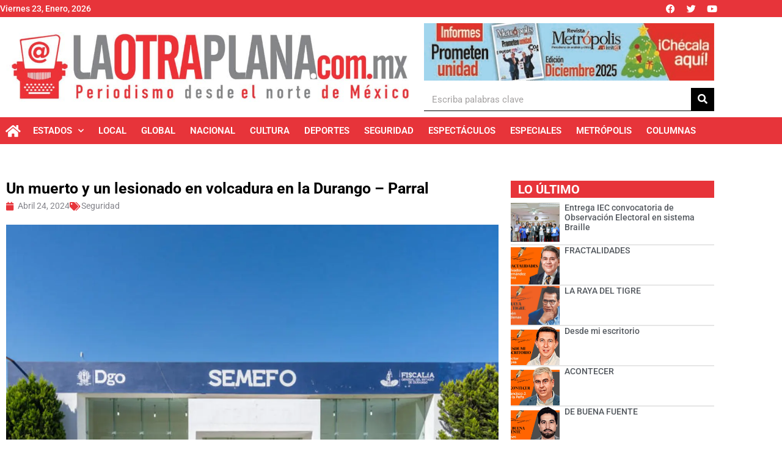

--- FILE ---
content_type: text/html; charset=UTF-8
request_url: https://laotraplana.mx/un-muerto-y-un-lesionado-en-volcadura-en-la-durango-parral/
body_size: 133840
content:
<!doctype html>
<html lang="es" itemscope itemtype="https://schema.org/BlogPosting">
<head>
	<meta charset="UTF-8">
	<meta name="viewport" content="width=device-width, initial-scale=1">
	<link rel="profile" href="https://gmpg.org/xfn/11">
	<title>Un muerto y un lesionado en volcadura en la Durango – Parral &#8211; La Otra Plana</title>
<meta name='robots' content='max-image-preview:large' />
<link rel='dns-prefetch' href='//fonts.googleapis.com' />
<link rel='preconnect' href='https://fonts.gstatic.com' />
<link rel="alternate" type="application/rss+xml" title="La Otra Plana &raquo; Feed" href="https://laotraplana.mx/feed/" />
<link rel="alternate" type="application/rss+xml" title="La Otra Plana &raquo; Feed de los comentarios" href="https://laotraplana.mx/comments/feed/" />
<link rel="alternate" title="oEmbed (JSON)" type="application/json+oembed" href="https://laotraplana.mx/wp-json/oembed/1.0/embed?url=https%3A%2F%2Flaotraplana.mx%2Fun-muerto-y-un-lesionado-en-volcadura-en-la-durango-parral%2F" />
<link rel="alternate" title="oEmbed (XML)" type="text/xml+oembed" href="https://laotraplana.mx/wp-json/oembed/1.0/embed?url=https%3A%2F%2Flaotraplana.mx%2Fun-muerto-y-un-lesionado-en-volcadura-en-la-durango-parral%2F&#038;format=xml" />
		<style>
			.lazyload,
			.lazyloading {
				max-width: 100%;
			}
		</style>
				<!-- This site uses the Google Analytics by MonsterInsights plugin v9.10.1 - Using Analytics tracking - https://www.monsterinsights.com/ -->
							<script src="//www.googletagmanager.com/gtag/js?id=G-62PXXY1J89"  data-cfasync="false" data-wpfc-render="false" async></script>
			<script data-cfasync="false" data-wpfc-render="false">
				var mi_version = '9.10.1';
				var mi_track_user = true;
				var mi_no_track_reason = '';
								var MonsterInsightsDefaultLocations = {"page_location":"https:\/\/laotraplana.mx\/un-muerto-y-un-lesionado-en-volcadura-en-la-durango-parral\/"};
								if ( typeof MonsterInsightsPrivacyGuardFilter === 'function' ) {
					var MonsterInsightsLocations = (typeof MonsterInsightsExcludeQuery === 'object') ? MonsterInsightsPrivacyGuardFilter( MonsterInsightsExcludeQuery ) : MonsterInsightsPrivacyGuardFilter( MonsterInsightsDefaultLocations );
				} else {
					var MonsterInsightsLocations = (typeof MonsterInsightsExcludeQuery === 'object') ? MonsterInsightsExcludeQuery : MonsterInsightsDefaultLocations;
				}

								var disableStrs = [
										'ga-disable-G-62PXXY1J89',
									];

				/* Function to detect opted out users */
				function __gtagTrackerIsOptedOut() {
					for (var index = 0; index < disableStrs.length; index++) {
						if (document.cookie.indexOf(disableStrs[index] + '=true') > -1) {
							return true;
						}
					}

					return false;
				}

				/* Disable tracking if the opt-out cookie exists. */
				if (__gtagTrackerIsOptedOut()) {
					for (var index = 0; index < disableStrs.length; index++) {
						window[disableStrs[index]] = true;
					}
				}

				/* Opt-out function */
				function __gtagTrackerOptout() {
					for (var index = 0; index < disableStrs.length; index++) {
						document.cookie = disableStrs[index] + '=true; expires=Thu, 31 Dec 2099 23:59:59 UTC; path=/';
						window[disableStrs[index]] = true;
					}
				}

				if ('undefined' === typeof gaOptout) {
					function gaOptout() {
						__gtagTrackerOptout();
					}
				}
								window.dataLayer = window.dataLayer || [];

				window.MonsterInsightsDualTracker = {
					helpers: {},
					trackers: {},
				};
				if (mi_track_user) {
					function __gtagDataLayer() {
						dataLayer.push(arguments);
					}

					function __gtagTracker(type, name, parameters) {
						if (!parameters) {
							parameters = {};
						}

						if (parameters.send_to) {
							__gtagDataLayer.apply(null, arguments);
							return;
						}

						if (type === 'event') {
														parameters.send_to = monsterinsights_frontend.v4_id;
							var hookName = name;
							if (typeof parameters['event_category'] !== 'undefined') {
								hookName = parameters['event_category'] + ':' + name;
							}

							if (typeof MonsterInsightsDualTracker.trackers[hookName] !== 'undefined') {
								MonsterInsightsDualTracker.trackers[hookName](parameters);
							} else {
								__gtagDataLayer('event', name, parameters);
							}
							
						} else {
							__gtagDataLayer.apply(null, arguments);
						}
					}

					__gtagTracker('js', new Date());
					__gtagTracker('set', {
						'developer_id.dZGIzZG': true,
											});
					if ( MonsterInsightsLocations.page_location ) {
						__gtagTracker('set', MonsterInsightsLocations);
					}
										__gtagTracker('config', 'G-62PXXY1J89', {"forceSSL":"true","link_attribution":"true"} );
										window.gtag = __gtagTracker;										(function () {
						/* https://developers.google.com/analytics/devguides/collection/analyticsjs/ */
						/* ga and __gaTracker compatibility shim. */
						var noopfn = function () {
							return null;
						};
						var newtracker = function () {
							return new Tracker();
						};
						var Tracker = function () {
							return null;
						};
						var p = Tracker.prototype;
						p.get = noopfn;
						p.set = noopfn;
						p.send = function () {
							var args = Array.prototype.slice.call(arguments);
							args.unshift('send');
							__gaTracker.apply(null, args);
						};
						var __gaTracker = function () {
							var len = arguments.length;
							if (len === 0) {
								return;
							}
							var f = arguments[len - 1];
							if (typeof f !== 'object' || f === null || typeof f.hitCallback !== 'function') {
								if ('send' === arguments[0]) {
									var hitConverted, hitObject = false, action;
									if ('event' === arguments[1]) {
										if ('undefined' !== typeof arguments[3]) {
											hitObject = {
												'eventAction': arguments[3],
												'eventCategory': arguments[2],
												'eventLabel': arguments[4],
												'value': arguments[5] ? arguments[5] : 1,
											}
										}
									}
									if ('pageview' === arguments[1]) {
										if ('undefined' !== typeof arguments[2]) {
											hitObject = {
												'eventAction': 'page_view',
												'page_path': arguments[2],
											}
										}
									}
									if (typeof arguments[2] === 'object') {
										hitObject = arguments[2];
									}
									if (typeof arguments[5] === 'object') {
										Object.assign(hitObject, arguments[5]);
									}
									if ('undefined' !== typeof arguments[1].hitType) {
										hitObject = arguments[1];
										if ('pageview' === hitObject.hitType) {
											hitObject.eventAction = 'page_view';
										}
									}
									if (hitObject) {
										action = 'timing' === arguments[1].hitType ? 'timing_complete' : hitObject.eventAction;
										hitConverted = mapArgs(hitObject);
										__gtagTracker('event', action, hitConverted);
									}
								}
								return;
							}

							function mapArgs(args) {
								var arg, hit = {};
								var gaMap = {
									'eventCategory': 'event_category',
									'eventAction': 'event_action',
									'eventLabel': 'event_label',
									'eventValue': 'event_value',
									'nonInteraction': 'non_interaction',
									'timingCategory': 'event_category',
									'timingVar': 'name',
									'timingValue': 'value',
									'timingLabel': 'event_label',
									'page': 'page_path',
									'location': 'page_location',
									'title': 'page_title',
									'referrer' : 'page_referrer',
								};
								for (arg in args) {
																		if (!(!args.hasOwnProperty(arg) || !gaMap.hasOwnProperty(arg))) {
										hit[gaMap[arg]] = args[arg];
									} else {
										hit[arg] = args[arg];
									}
								}
								return hit;
							}

							try {
								f.hitCallback();
							} catch (ex) {
							}
						};
						__gaTracker.create = newtracker;
						__gaTracker.getByName = newtracker;
						__gaTracker.getAll = function () {
							return [];
						};
						__gaTracker.remove = noopfn;
						__gaTracker.loaded = true;
						window['__gaTracker'] = __gaTracker;
					})();
									} else {
										console.log("");
					(function () {
						function __gtagTracker() {
							return null;
						}

						window['__gtagTracker'] = __gtagTracker;
						window['gtag'] = __gtagTracker;
					})();
									}
			</script>
							<!-- / Google Analytics by MonsterInsights -->
		<style id='wp-img-auto-sizes-contain-inline-css'>
img:is([sizes=auto i],[sizes^="auto," i]){contain-intrinsic-size:3000px 1500px}
/*# sourceURL=wp-img-auto-sizes-contain-inline-css */
</style>

<link rel='stylesheet' id='jkit-elements-main-css' href='https://laotraplana.mx/wp-content/plugins/jeg-elementor-kit/assets/css/elements/main.css?ver=3.0.2' media='all' />
<style id='wp-emoji-styles-inline-css'>

	img.wp-smiley, img.emoji {
		display: inline !important;
		border: none !important;
		box-shadow: none !important;
		height: 1em !important;
		width: 1em !important;
		margin: 0 0.07em !important;
		vertical-align: -0.1em !important;
		background: none !important;
		padding: 0 !important;
	}
/*# sourceURL=wp-emoji-styles-inline-css */
</style>
<link rel='stylesheet' id='wp-block-library-css' href='https://laotraplana.mx/wp-includes/css/dist/block-library/style.min.css?ver=6.9' media='all' />
<style id='global-styles-inline-css'>
:root{--wp--preset--aspect-ratio--square: 1;--wp--preset--aspect-ratio--4-3: 4/3;--wp--preset--aspect-ratio--3-4: 3/4;--wp--preset--aspect-ratio--3-2: 3/2;--wp--preset--aspect-ratio--2-3: 2/3;--wp--preset--aspect-ratio--16-9: 16/9;--wp--preset--aspect-ratio--9-16: 9/16;--wp--preset--color--black: #000000;--wp--preset--color--cyan-bluish-gray: #abb8c3;--wp--preset--color--white: #ffffff;--wp--preset--color--pale-pink: #f78da7;--wp--preset--color--vivid-red: #cf2e2e;--wp--preset--color--luminous-vivid-orange: #ff6900;--wp--preset--color--luminous-vivid-amber: #fcb900;--wp--preset--color--light-green-cyan: #7bdcb5;--wp--preset--color--vivid-green-cyan: #00d084;--wp--preset--color--pale-cyan-blue: #8ed1fc;--wp--preset--color--vivid-cyan-blue: #0693e3;--wp--preset--color--vivid-purple: #9b51e0;--wp--preset--gradient--vivid-cyan-blue-to-vivid-purple: linear-gradient(135deg,rgb(6,147,227) 0%,rgb(155,81,224) 100%);--wp--preset--gradient--light-green-cyan-to-vivid-green-cyan: linear-gradient(135deg,rgb(122,220,180) 0%,rgb(0,208,130) 100%);--wp--preset--gradient--luminous-vivid-amber-to-luminous-vivid-orange: linear-gradient(135deg,rgb(252,185,0) 0%,rgb(255,105,0) 100%);--wp--preset--gradient--luminous-vivid-orange-to-vivid-red: linear-gradient(135deg,rgb(255,105,0) 0%,rgb(207,46,46) 100%);--wp--preset--gradient--very-light-gray-to-cyan-bluish-gray: linear-gradient(135deg,rgb(238,238,238) 0%,rgb(169,184,195) 100%);--wp--preset--gradient--cool-to-warm-spectrum: linear-gradient(135deg,rgb(74,234,220) 0%,rgb(151,120,209) 20%,rgb(207,42,186) 40%,rgb(238,44,130) 60%,rgb(251,105,98) 80%,rgb(254,248,76) 100%);--wp--preset--gradient--blush-light-purple: linear-gradient(135deg,rgb(255,206,236) 0%,rgb(152,150,240) 100%);--wp--preset--gradient--blush-bordeaux: linear-gradient(135deg,rgb(254,205,165) 0%,rgb(254,45,45) 50%,rgb(107,0,62) 100%);--wp--preset--gradient--luminous-dusk: linear-gradient(135deg,rgb(255,203,112) 0%,rgb(199,81,192) 50%,rgb(65,88,208) 100%);--wp--preset--gradient--pale-ocean: linear-gradient(135deg,rgb(255,245,203) 0%,rgb(182,227,212) 50%,rgb(51,167,181) 100%);--wp--preset--gradient--electric-grass: linear-gradient(135deg,rgb(202,248,128) 0%,rgb(113,206,126) 100%);--wp--preset--gradient--midnight: linear-gradient(135deg,rgb(2,3,129) 0%,rgb(40,116,252) 100%);--wp--preset--font-size--small: 13px;--wp--preset--font-size--medium: 20px;--wp--preset--font-size--large: 36px;--wp--preset--font-size--x-large: 42px;--wp--preset--spacing--20: 0.44rem;--wp--preset--spacing--30: 0.67rem;--wp--preset--spacing--40: 1rem;--wp--preset--spacing--50: 1.5rem;--wp--preset--spacing--60: 2.25rem;--wp--preset--spacing--70: 3.38rem;--wp--preset--spacing--80: 5.06rem;--wp--preset--shadow--natural: 6px 6px 9px rgba(0, 0, 0, 0.2);--wp--preset--shadow--deep: 12px 12px 50px rgba(0, 0, 0, 0.4);--wp--preset--shadow--sharp: 6px 6px 0px rgba(0, 0, 0, 0.2);--wp--preset--shadow--outlined: 6px 6px 0px -3px rgb(255, 255, 255), 6px 6px rgb(0, 0, 0);--wp--preset--shadow--crisp: 6px 6px 0px rgb(0, 0, 0);}:root { --wp--style--global--content-size: 800px;--wp--style--global--wide-size: 1200px; }:where(body) { margin: 0; }.wp-site-blocks > .alignleft { float: left; margin-right: 2em; }.wp-site-blocks > .alignright { float: right; margin-left: 2em; }.wp-site-blocks > .aligncenter { justify-content: center; margin-left: auto; margin-right: auto; }:where(.wp-site-blocks) > * { margin-block-start: 24px; margin-block-end: 0; }:where(.wp-site-blocks) > :first-child { margin-block-start: 0; }:where(.wp-site-blocks) > :last-child { margin-block-end: 0; }:root { --wp--style--block-gap: 24px; }:root :where(.is-layout-flow) > :first-child{margin-block-start: 0;}:root :where(.is-layout-flow) > :last-child{margin-block-end: 0;}:root :where(.is-layout-flow) > *{margin-block-start: 24px;margin-block-end: 0;}:root :where(.is-layout-constrained) > :first-child{margin-block-start: 0;}:root :where(.is-layout-constrained) > :last-child{margin-block-end: 0;}:root :where(.is-layout-constrained) > *{margin-block-start: 24px;margin-block-end: 0;}:root :where(.is-layout-flex){gap: 24px;}:root :where(.is-layout-grid){gap: 24px;}.is-layout-flow > .alignleft{float: left;margin-inline-start: 0;margin-inline-end: 2em;}.is-layout-flow > .alignright{float: right;margin-inline-start: 2em;margin-inline-end: 0;}.is-layout-flow > .aligncenter{margin-left: auto !important;margin-right: auto !important;}.is-layout-constrained > .alignleft{float: left;margin-inline-start: 0;margin-inline-end: 2em;}.is-layout-constrained > .alignright{float: right;margin-inline-start: 2em;margin-inline-end: 0;}.is-layout-constrained > .aligncenter{margin-left: auto !important;margin-right: auto !important;}.is-layout-constrained > :where(:not(.alignleft):not(.alignright):not(.alignfull)){max-width: var(--wp--style--global--content-size);margin-left: auto !important;margin-right: auto !important;}.is-layout-constrained > .alignwide{max-width: var(--wp--style--global--wide-size);}body .is-layout-flex{display: flex;}.is-layout-flex{flex-wrap: wrap;align-items: center;}.is-layout-flex > :is(*, div){margin: 0;}body .is-layout-grid{display: grid;}.is-layout-grid > :is(*, div){margin: 0;}body{padding-top: 0px;padding-right: 0px;padding-bottom: 0px;padding-left: 0px;}a:where(:not(.wp-element-button)){text-decoration: underline;}:root :where(.wp-element-button, .wp-block-button__link){background-color: #32373c;border-width: 0;color: #fff;font-family: inherit;font-size: inherit;font-style: inherit;font-weight: inherit;letter-spacing: inherit;line-height: inherit;padding-top: calc(0.667em + 2px);padding-right: calc(1.333em + 2px);padding-bottom: calc(0.667em + 2px);padding-left: calc(1.333em + 2px);text-decoration: none;text-transform: inherit;}.has-black-color{color: var(--wp--preset--color--black) !important;}.has-cyan-bluish-gray-color{color: var(--wp--preset--color--cyan-bluish-gray) !important;}.has-white-color{color: var(--wp--preset--color--white) !important;}.has-pale-pink-color{color: var(--wp--preset--color--pale-pink) !important;}.has-vivid-red-color{color: var(--wp--preset--color--vivid-red) !important;}.has-luminous-vivid-orange-color{color: var(--wp--preset--color--luminous-vivid-orange) !important;}.has-luminous-vivid-amber-color{color: var(--wp--preset--color--luminous-vivid-amber) !important;}.has-light-green-cyan-color{color: var(--wp--preset--color--light-green-cyan) !important;}.has-vivid-green-cyan-color{color: var(--wp--preset--color--vivid-green-cyan) !important;}.has-pale-cyan-blue-color{color: var(--wp--preset--color--pale-cyan-blue) !important;}.has-vivid-cyan-blue-color{color: var(--wp--preset--color--vivid-cyan-blue) !important;}.has-vivid-purple-color{color: var(--wp--preset--color--vivid-purple) !important;}.has-black-background-color{background-color: var(--wp--preset--color--black) !important;}.has-cyan-bluish-gray-background-color{background-color: var(--wp--preset--color--cyan-bluish-gray) !important;}.has-white-background-color{background-color: var(--wp--preset--color--white) !important;}.has-pale-pink-background-color{background-color: var(--wp--preset--color--pale-pink) !important;}.has-vivid-red-background-color{background-color: var(--wp--preset--color--vivid-red) !important;}.has-luminous-vivid-orange-background-color{background-color: var(--wp--preset--color--luminous-vivid-orange) !important;}.has-luminous-vivid-amber-background-color{background-color: var(--wp--preset--color--luminous-vivid-amber) !important;}.has-light-green-cyan-background-color{background-color: var(--wp--preset--color--light-green-cyan) !important;}.has-vivid-green-cyan-background-color{background-color: var(--wp--preset--color--vivid-green-cyan) !important;}.has-pale-cyan-blue-background-color{background-color: var(--wp--preset--color--pale-cyan-blue) !important;}.has-vivid-cyan-blue-background-color{background-color: var(--wp--preset--color--vivid-cyan-blue) !important;}.has-vivid-purple-background-color{background-color: var(--wp--preset--color--vivid-purple) !important;}.has-black-border-color{border-color: var(--wp--preset--color--black) !important;}.has-cyan-bluish-gray-border-color{border-color: var(--wp--preset--color--cyan-bluish-gray) !important;}.has-white-border-color{border-color: var(--wp--preset--color--white) !important;}.has-pale-pink-border-color{border-color: var(--wp--preset--color--pale-pink) !important;}.has-vivid-red-border-color{border-color: var(--wp--preset--color--vivid-red) !important;}.has-luminous-vivid-orange-border-color{border-color: var(--wp--preset--color--luminous-vivid-orange) !important;}.has-luminous-vivid-amber-border-color{border-color: var(--wp--preset--color--luminous-vivid-amber) !important;}.has-light-green-cyan-border-color{border-color: var(--wp--preset--color--light-green-cyan) !important;}.has-vivid-green-cyan-border-color{border-color: var(--wp--preset--color--vivid-green-cyan) !important;}.has-pale-cyan-blue-border-color{border-color: var(--wp--preset--color--pale-cyan-blue) !important;}.has-vivid-cyan-blue-border-color{border-color: var(--wp--preset--color--vivid-cyan-blue) !important;}.has-vivid-purple-border-color{border-color: var(--wp--preset--color--vivid-purple) !important;}.has-vivid-cyan-blue-to-vivid-purple-gradient-background{background: var(--wp--preset--gradient--vivid-cyan-blue-to-vivid-purple) !important;}.has-light-green-cyan-to-vivid-green-cyan-gradient-background{background: var(--wp--preset--gradient--light-green-cyan-to-vivid-green-cyan) !important;}.has-luminous-vivid-amber-to-luminous-vivid-orange-gradient-background{background: var(--wp--preset--gradient--luminous-vivid-amber-to-luminous-vivid-orange) !important;}.has-luminous-vivid-orange-to-vivid-red-gradient-background{background: var(--wp--preset--gradient--luminous-vivid-orange-to-vivid-red) !important;}.has-very-light-gray-to-cyan-bluish-gray-gradient-background{background: var(--wp--preset--gradient--very-light-gray-to-cyan-bluish-gray) !important;}.has-cool-to-warm-spectrum-gradient-background{background: var(--wp--preset--gradient--cool-to-warm-spectrum) !important;}.has-blush-light-purple-gradient-background{background: var(--wp--preset--gradient--blush-light-purple) !important;}.has-blush-bordeaux-gradient-background{background: var(--wp--preset--gradient--blush-bordeaux) !important;}.has-luminous-dusk-gradient-background{background: var(--wp--preset--gradient--luminous-dusk) !important;}.has-pale-ocean-gradient-background{background: var(--wp--preset--gradient--pale-ocean) !important;}.has-electric-grass-gradient-background{background: var(--wp--preset--gradient--electric-grass) !important;}.has-midnight-gradient-background{background: var(--wp--preset--gradient--midnight) !important;}.has-small-font-size{font-size: var(--wp--preset--font-size--small) !important;}.has-medium-font-size{font-size: var(--wp--preset--font-size--medium) !important;}.has-large-font-size{font-size: var(--wp--preset--font-size--large) !important;}.has-x-large-font-size{font-size: var(--wp--preset--font-size--x-large) !important;}
:root :where(.wp-block-pullquote){font-size: 1.5em;line-height: 1.6;}
/*# sourceURL=global-styles-inline-css */
</style>
<link rel='stylesheet' id='elementor-icons-css' href='https://laotraplana.mx/wp-content/plugins/elementor/assets/lib/eicons/css/elementor-icons.min.css?ver=5.46.0' media='all' />
<link rel='stylesheet' id='elementor-frontend-css' href='https://laotraplana.mx/wp-content/plugins/elementor/assets/css/frontend.min.css?ver=3.34.2' media='all' />
<link rel='stylesheet' id='elementor-post-151-css' href='https://laotraplana.mx/wp-content/uploads/elementor/css/post-151.css?ver=1768969312' media='all' />
<link rel='stylesheet' id='hello-elementor-css' href='https://laotraplana.mx/wp-content/themes/hello-elementor/assets/css/reset.css?ver=3.4.4' media='all' />
<link rel='stylesheet' id='hello-elementor-theme-style-css' href='https://laotraplana.mx/wp-content/themes/hello-elementor/assets/css/theme.css?ver=3.4.4' media='all' />
<link rel='stylesheet' id='hello-elementor-header-footer-css' href='https://laotraplana.mx/wp-content/themes/hello-elementor/assets/css/header-footer.css?ver=3.4.4' media='all' />
<link rel='stylesheet' id='widget-heading-css' href='https://laotraplana.mx/wp-content/plugins/elementor/assets/css/widget-heading.min.css?ver=3.34.2' media='all' />
<link rel='stylesheet' id='widget-icon-list-css' href='https://laotraplana.mx/wp-content/plugins/elementor/assets/css/widget-icon-list.min.css?ver=3.34.2' media='all' />
<link rel='stylesheet' id='widget-image-css' href='https://laotraplana.mx/wp-content/plugins/elementor/assets/css/widget-image.min.css?ver=3.34.2' media='all' />
<link rel='stylesheet' id='widget-post-info-css' href='https://laotraplana.mx/wp-content/plugins/elementor-pro/assets/css/widget-post-info.min.css?ver=3.34.1' media='all' />
<link rel='stylesheet' id='elementor-icons-shared-0-css' href='https://laotraplana.mx/wp-content/plugins/elementor/assets/lib/font-awesome/css/fontawesome.min.css?ver=5.15.3' media='all' />
<link rel='stylesheet' id='elementor-icons-fa-regular-css' href='https://laotraplana.mx/wp-content/plugins/elementor/assets/lib/font-awesome/css/regular.min.css?ver=5.15.3' media='all' />
<link rel='stylesheet' id='elementor-icons-fa-solid-css' href='https://laotraplana.mx/wp-content/plugins/elementor/assets/lib/font-awesome/css/solid.min.css?ver=5.15.3' media='all' />
<link rel='stylesheet' id='widget-share-buttons-css' href='https://laotraplana.mx/wp-content/plugins/elementor-pro/assets/css/widget-share-buttons.min.css?ver=3.34.1' media='all' />
<link rel='stylesheet' id='e-apple-webkit-css' href='https://laotraplana.mx/wp-content/plugins/elementor/assets/css/conditionals/apple-webkit.min.css?ver=3.34.2' media='all' />
<link rel='stylesheet' id='elementor-icons-fa-brands-css' href='https://laotraplana.mx/wp-content/plugins/elementor/assets/lib/font-awesome/css/brands.min.css?ver=5.15.3' media='all' />
<link rel='stylesheet' id='widget-posts-css' href='https://laotraplana.mx/wp-content/plugins/elementor-pro/assets/css/widget-posts.min.css?ver=3.34.1' media='all' />
<link rel='stylesheet' id='elementor-post-171-css' href='https://laotraplana.mx/wp-content/uploads/elementor/css/post-171.css?ver=1768969312' media='all' />
<link rel='stylesheet' id='elementor-post-367-css' href='https://laotraplana.mx/wp-content/uploads/elementor/css/post-367.css?ver=1768969312' media='all' />
<link rel='stylesheet' id='elementor-post-1598-css' href='https://laotraplana.mx/wp-content/uploads/elementor/css/post-1598.css?ver=1768969339' media='all' />
<link rel='stylesheet' id='jeg_customizer_font-css' href='//fonts.googleapis.com/css?family=Roboto%3Areguler&#038;display=swap&#038;ver=1.3.0' media='all' />
<link rel='stylesheet' id='eael-general-css' href='https://laotraplana.mx/wp-content/plugins/essential-addons-for-elementor-lite/assets/front-end/css/view/general.min.css?ver=6.5.8' media='all' />
<link rel='stylesheet' id='chld_thm_cfg_child-css' href='https://laotraplana.mx/wp-content/themes/hello-elementor-child/style.css?ver=6.9' media='all' />
<link rel='stylesheet' id='elementor-gf-local-roboto-css' href='https://laotraplana.mx/wp-content/uploads/elementor/google-fonts/css/roboto.css?ver=1742271798' media='all' />
<!--n2css--><!--n2js--><script src="https://laotraplana.mx/wp-content/plugins/google-analytics-for-wordpress/assets/js/frontend-gtag.min.js?ver=9.10.1" id="monsterinsights-frontend-script-js" async data-wp-strategy="async"></script>
<script data-cfasync="false" data-wpfc-render="false" id='monsterinsights-frontend-script-js-extra'>var monsterinsights_frontend = {"js_events_tracking":"true","download_extensions":"doc,pdf,ppt,zip,xls,docx,pptx,xlsx","inbound_paths":"[{\"path\":\"\\\/go\\\/\",\"label\":\"affiliate\"},{\"path\":\"\\\/recommend\\\/\",\"label\":\"affiliate\"}]","home_url":"https:\/\/laotraplana.mx","hash_tracking":"false","v4_id":"G-62PXXY1J89"};</script>
<script src="https://laotraplana.mx/wp-content/plugins/shortcode-for-current-date/dist/script.js?ver=6.9" id="shortcode-for-current-date-script-js"></script>
<script src="https://laotraplana.mx/wp-includes/js/jquery/jquery.min.js?ver=3.7.1" id="jquery-core-js"></script>
<script src="https://laotraplana.mx/wp-includes/js/jquery/jquery-migrate.min.js?ver=3.4.1" id="jquery-migrate-js"></script>

<!-- OG: 3.2.4 -->
<meta property="og:image" content="https://laotraplana.mx/wp-content/uploads/2023/12/Semefo-Durango-_69_.webp"><meta property="og:image:secure_url" content="https://laotraplana.mx/wp-content/uploads/2023/12/Semefo-Durango-_69_.webp"><meta property="og:image:width" content="1280"><meta property="og:image:height" content="853"><meta property="og:image:alt" content="Semefo-Durango-_69_"><meta property="og:image:type" content="image/webp"><meta property="og:description" content="Redacción | LaOtraPlana.com.mx Durango, Durango.– Una persona murió y otra resultó lesionada la mañana de este miércoles al volcar la Suburban en que viajaban por la carretera Durango – Parral. El fallecido se llamaba Roberto Ortega de 70 años y con domicilio en la colonia Silvestre Revueltas, en Durango. El lesionado se llama Héctor Jesús..."><meta property="og:type" content="article"><meta property="og:locale" content="es"><meta property="og:site_name" content="La Otra Plana"><meta property="og:title" content="Un muerto y un lesionado en volcadura en la Durango – Parral"><meta property="og:url" content="https://laotraplana.mx/un-muerto-y-un-lesionado-en-volcadura-en-la-durango-parral/"><meta property="og:updated_time" content="2024-04-24T18:24:46-06:00">
<meta property="article:published_time" content="2024-04-24T23:24:45+00:00"><meta property="article:modified_time" content="2024-04-24T23:24:46+00:00"><meta property="article:section" content="Seguridad"><meta property="article:author:first_name" content="Andrea Estefania"><meta property="article:author:last_name" content="Puentes"><meta property="article:author:username" content="Andrea Estefania Puentes">
<meta property="twitter:partner" content="ogwp"><meta property="twitter:card" content="summary_large_image"><meta property="twitter:image" content="https://laotraplana.mx/wp-content/uploads/2023/12/Semefo-Durango-_69_.webp"><meta property="twitter:image:alt" content="Semefo-Durango-_69_"><meta property="twitter:title" content="Un muerto y un lesionado en volcadura en la Durango – Parral"><meta property="twitter:description" content="Redacción | LaOtraPlana.com.mx Durango, Durango.– Una persona murió y otra resultó lesionada la mañana de este miércoles al volcar la Suburban en que viajaban por la carretera Durango – Parral. El..."><meta property="twitter:url" content="https://laotraplana.mx/un-muerto-y-un-lesionado-en-volcadura-en-la-durango-parral/">
<meta itemprop="image" content="https://laotraplana.mx/wp-content/uploads/2023/12/Semefo-Durango-_69_.webp"><meta itemprop="name" content="Un muerto y un lesionado en volcadura en la Durango – Parral"><meta itemprop="description" content="Redacción | LaOtraPlana.com.mx Durango, Durango.– Una persona murió y otra resultó lesionada la mañana de este miércoles al volcar la Suburban en que viajaban por la carretera Durango – Parral. El fallecido se llamaba Roberto Ortega de 70 años y con domicilio en la colonia Silvestre Revueltas, en Durango. El lesionado se llama Héctor Jesús..."><meta itemprop="datePublished" content="2024-04-24"><meta itemprop="dateModified" content="2024-04-24T23:24:46+00:00"><meta itemprop="author" content="Andrea Estefania Puentes">
<meta property="profile:first_name" content="Andrea Estefania"><meta property="profile:last_name" content="Puentes"><meta property="profile:username" content="Andrea Estefania Puentes">
<!-- /OG -->

<link rel="https://api.w.org/" href="https://laotraplana.mx/wp-json/" /><link rel="alternate" title="JSON" type="application/json" href="https://laotraplana.mx/wp-json/wp/v2/posts/131078" /><link rel="EditURI" type="application/rsd+xml" title="RSD" href="https://laotraplana.mx/xmlrpc.php?rsd" />
<meta name="generator" content="WordPress 6.9" />
<link rel="canonical" href="https://laotraplana.mx/un-muerto-y-un-lesionado-en-volcadura-en-la-durango-parral/" />
<link rel='shortlink' href='https://laotraplana.mx/?p=131078' />
		<script>
			document.documentElement.className = document.documentElement.className.replace('no-js', 'js');
		</script>
				<style>
			.no-js img.lazyload {
				display: none;
			}

			figure.wp-block-image img.lazyloading {
				min-width: 150px;
			}

			.lazyload,
			.lazyloading {
				--smush-placeholder-width: 100px;
				--smush-placeholder-aspect-ratio: 1/1;
				width: var(--smush-image-width, var(--smush-placeholder-width)) !important;
				aspect-ratio: var(--smush-image-aspect-ratio, var(--smush-placeholder-aspect-ratio)) !important;
			}

						.lazyload, .lazyloading {
				opacity: 0;
			}

			.lazyloaded {
				opacity: 1;
				transition: opacity 400ms;
				transition-delay: 0ms;
			}

					</style>
		<meta name="generator" content="Elementor 3.34.2; features: additional_custom_breakpoints; settings: css_print_method-external, google_font-enabled, font_display-auto">
			<style>
				.e-con.e-parent:nth-of-type(n+4):not(.e-lazyloaded):not(.e-no-lazyload),
				.e-con.e-parent:nth-of-type(n+4):not(.e-lazyloaded):not(.e-no-lazyload) * {
					background-image: none !important;
				}
				@media screen and (max-height: 1024px) {
					.e-con.e-parent:nth-of-type(n+3):not(.e-lazyloaded):not(.e-no-lazyload),
					.e-con.e-parent:nth-of-type(n+3):not(.e-lazyloaded):not(.e-no-lazyload) * {
						background-image: none !important;
					}
				}
				@media screen and (max-height: 640px) {
					.e-con.e-parent:nth-of-type(n+2):not(.e-lazyloaded):not(.e-no-lazyload),
					.e-con.e-parent:nth-of-type(n+2):not(.e-lazyloaded):not(.e-no-lazyload) * {
						background-image: none !important;
					}
				}
			</style>
			<link rel="icon" href="https://laotraplana.mx/wp-content/uploads/2022/10/favicon-lop.png" sizes="32x32" />
<link rel="icon" href="https://laotraplana.mx/wp-content/uploads/2022/10/favicon-lop.png" sizes="192x192" />
<link rel="apple-touch-icon" href="https://laotraplana.mx/wp-content/uploads/2022/10/favicon-lop.png" />
<meta name="msapplication-TileImage" content="https://laotraplana.mx/wp-content/uploads/2022/10/favicon-lop.png" />
</head>
<body class="wp-singular post-template-default single single-post postid-131078 single-format-standard wp-custom-logo wp-embed-responsive wp-theme-hello-elementor wp-child-theme-hello-elementor-child metaslider-plugin jkit-color-scheme hello-elementor-default elementor-default elementor-kit-151 elementor-page-1598">


<a class="skip-link screen-reader-text" href="#content">Ir al contenido</a>

		<header data-elementor-type="header" data-elementor-id="171" class="elementor elementor-171 elementor-location-header" data-elementor-post-type="elementor_library">
					<section class="elementor-section elementor-top-section elementor-element elementor-element-387ce5a elementor-hidden-mobile elementor-section-boxed elementor-section-height-default elementor-section-height-default" data-id="387ce5a" data-element_type="section" data-settings="{&quot;background_background&quot;:&quot;classic&quot;}">
						<div class="elementor-container elementor-column-gap-default">
					<div class="elementor-column elementor-col-50 elementor-top-column elementor-element elementor-element-e12c2d1" data-id="e12c2d1" data-element_type="column">
			<div class="elementor-widget-wrap elementor-element-populated">
						<div class="elementor-element elementor-element-e4e0924 elementor-widget elementor-widget-heading" data-id="e4e0924" data-element_type="widget" data-widget_type="heading.default">
				<div class="elementor-widget-container">
					<h2 class="elementor-heading-title elementor-size-default"> viernes 23, enero, 2026</h2>				</div>
				</div>
					</div>
		</div>
				<div class="elementor-column elementor-col-50 elementor-top-column elementor-element elementor-element-965589a" data-id="965589a" data-element_type="column">
			<div class="elementor-widget-wrap elementor-element-populated">
						<div class="elementor-element elementor-element-29436ab elementor-shape-square e-grid-align-right e-grid-align-mobile-center elementor-grid-0 elementor-widget elementor-widget-social-icons" data-id="29436ab" data-element_type="widget" data-widget_type="social-icons.default">
				<div class="elementor-widget-container">
							<div class="elementor-social-icons-wrapper elementor-grid" role="list">
							<span class="elementor-grid-item" role="listitem">
					<a class="elementor-icon elementor-social-icon elementor-social-icon-facebook elementor-repeater-item-f759db5" href="https://www.facebook.com/LaOtraPlanaMX/" target="_blank">
						<span class="elementor-screen-only">Facebook</span>
						<i aria-hidden="true" class="fab fa-facebook"></i>					</a>
				</span>
							<span class="elementor-grid-item" role="listitem">
					<a class="elementor-icon elementor-social-icon elementor-social-icon-twitter elementor-repeater-item-826af0b" href="https://twitter.com/laotraplana" target="_blank">
						<span class="elementor-screen-only">Twitter</span>
						<i aria-hidden="true" class="fab fa-twitter"></i>					</a>
				</span>
							<span class="elementor-grid-item" role="listitem">
					<a class="elementor-icon elementor-social-icon elementor-social-icon-youtube elementor-repeater-item-81e8cfe" href="https://www.youtube.com/channel/UCfcZosMnKmiF5HeDH1aDJjA" target="_blank">
						<span class="elementor-screen-only">Youtube</span>
						<i aria-hidden="true" class="fab fa-youtube"></i>					</a>
				</span>
					</div>
						</div>
				</div>
					</div>
		</div>
					</div>
		</section>
				<section class="elementor-section elementor-top-section elementor-element elementor-element-31f5b15 elementor-hidden-mobile elementor-section-boxed elementor-section-height-default elementor-section-height-default" data-id="31f5b15" data-element_type="section">
						<div class="elementor-container elementor-column-gap-default">
					<div class="elementor-column elementor-col-50 elementor-top-column elementor-element elementor-element-8a24221" data-id="8a24221" data-element_type="column">
			<div class="elementor-widget-wrap elementor-element-populated">
						<div class="elementor-element elementor-element-b1d2fa0 elementor-widget elementor-widget-image" data-id="b1d2fa0" data-element_type="widget" data-widget_type="image.default">
				<div class="elementor-widget-container">
																<a href="https://laotraplana.mx">
							<img fetchpriority="high" width="1000" height="173" src="https://laotraplana.mx/wp-content/uploads/2022/09/lop-logo-cabecera.jpg" class="attachment-large size-large wp-image-75491" alt="" decoding="async" srcset="https://laotraplana.mx/wp-content/uploads/2022/09/lop-logo-cabecera.jpg 1000w, https://laotraplana.mx/wp-content/uploads/2022/09/lop-logo-cabecera-300x52.jpg 300w, https://laotraplana.mx/wp-content/uploads/2022/09/lop-logo-cabecera-768x133.jpg 768w" sizes="(max-width: 1000px) 100vw, 1000px" />								</a>
															</div>
				</div>
					</div>
		</div>
				<div class="elementor-column elementor-col-50 elementor-top-column elementor-element elementor-element-be2da12" data-id="be2da12" data-element_type="column">
			<div class="elementor-widget-wrap elementor-element-populated">
						<div class="elementor-element elementor-element-4387c3e elementor-widget elementor-widget-shortcode" data-id="4387c3e" data-element_type="widget" data-widget_type="shortcode.default">
				<div class="elementor-widget-container">
							<div class="elementor-shortcode"><div id="metaslider-id-2217" style="width: 100%;" class="ml-slider-3-104-0 metaslider metaslider-flex metaslider-2217 ml-slider ms-theme-default nav-hidden" role="region" aria-label="Top" data-height="95" data-width="480">
    <div id="metaslider_container_2217">
        <div id="metaslider_2217">
            <ul class='slides'>
                <li style="display: block; width: 100%;" class="slide-191433 ms-image " aria-roledescription="slide" data-date="2025-12-16 08:26:10" data-filename="banner-Diciembre-2025.jpg" data-slide-type="image"><a href="https://www.calameo.com/read/007426192987f45e5c22d" target="_self" aria-label="Ver detalles de la diapositiva" class="metaslider_image_link"><img data-src="https://laotraplana.mx/wp-content/uploads/2025/12/banner-Diciembre-2025.jpg" height="95" width="480" alt="" class="slider-2217 slide-191433 msDefaultImage lazyload" title="banner Diciembre 2025" src="[data-uri]" style="--smush-placeholder-width: 480px; --smush-placeholder-aspect-ratio: 480/95;" /></a></li>
            </ul>
        </div>
        
    </div>
</div></div>
						</div>
				</div>
				<div class="elementor-element elementor-element-bc59152 elementor-search-form--skin-classic elementor-search-form--button-type-icon elementor-search-form--icon-search elementor-widget elementor-widget-search-form" data-id="bc59152" data-element_type="widget" data-settings="{&quot;skin&quot;:&quot;classic&quot;}" data-widget_type="search-form.default">
				<div class="elementor-widget-container">
							<search role="search">
			<form class="elementor-search-form" action="https://laotraplana.mx" method="get">
												<div class="elementor-search-form__container">
					<label class="elementor-screen-only" for="elementor-search-form-bc59152">Buscar</label>

					
					<input id="elementor-search-form-bc59152" placeholder="Escriba palabras clave" class="elementor-search-form__input" type="search" name="s" value="">
					
											<button class="elementor-search-form__submit" type="submit" aria-label="Buscar">
															<i aria-hidden="true" class="fas fa-search"></i>													</button>
					
									</div>
			</form>
		</search>
						</div>
				</div>
					</div>
		</div>
					</div>
		</section>
				<section class="elementor-section elementor-top-section elementor-element elementor-element-9374144 elementor-hidden-mobile elementor-section-boxed elementor-section-height-default elementor-section-height-default" data-id="9374144" data-element_type="section" data-settings="{&quot;background_background&quot;:&quot;classic&quot;,&quot;sticky&quot;:&quot;top&quot;,&quot;sticky_on&quot;:[&quot;desktop&quot;,&quot;tablet&quot;,&quot;mobile&quot;],&quot;sticky_offset&quot;:0,&quot;sticky_effects_offset&quot;:0,&quot;sticky_anchor_link_offset&quot;:0}">
						<div class="elementor-container elementor-column-gap-default">
					<div class="elementor-column elementor-col-50 elementor-top-column elementor-element elementor-element-098acd5" data-id="098acd5" data-element_type="column" data-settings="{&quot;background_background&quot;:&quot;classic&quot;}">
			<div class="elementor-widget-wrap elementor-element-populated">
						<div class="elementor-element elementor-element-254ea1d elementor-view-default elementor-widget elementor-widget-icon" data-id="254ea1d" data-element_type="widget" data-widget_type="icon.default">
				<div class="elementor-widget-container">
							<div class="elementor-icon-wrapper">
			<a class="elementor-icon" href="https://laotraplana.mx">
			<i aria-hidden="true" class="fas fa-home"></i>			</a>
		</div>
						</div>
				</div>
					</div>
		</div>
				<div class="elementor-column elementor-col-50 elementor-top-column elementor-element elementor-element-b14e001" data-id="b14e001" data-element_type="column">
			<div class="elementor-widget-wrap elementor-element-populated">
						<div class="elementor-element elementor-element-b045316 elementor-nav-menu__align-start elementor-nav-menu--stretch elementor-nav-menu--dropdown-tablet elementor-nav-menu__text-align-aside elementor-nav-menu--toggle elementor-nav-menu--burger elementor-widget elementor-widget-nav-menu" data-id="b045316" data-element_type="widget" data-settings="{&quot;submenu_icon&quot;:{&quot;value&quot;:&quot;&lt;i class=\&quot;fas fa-chevron-down\&quot; aria-hidden=\&quot;true\&quot;&gt;&lt;\/i&gt;&quot;,&quot;library&quot;:&quot;fa-solid&quot;},&quot;full_width&quot;:&quot;stretch&quot;,&quot;layout&quot;:&quot;horizontal&quot;,&quot;toggle&quot;:&quot;burger&quot;}" data-widget_type="nav-menu.default">
				<div class="elementor-widget-container">
								<nav aria-label="Menú" class="elementor-nav-menu--main elementor-nav-menu__container elementor-nav-menu--layout-horizontal e--pointer-background e--animation-fade">
				<ul id="menu-1-b045316" class="elementor-nav-menu"><li class="menu-item menu-item-type-custom menu-item-object-custom menu-item-has-children menu-item-1850"><a href="#" class="elementor-item elementor-item-anchor">Estados</a>
<ul class="sub-menu elementor-nav-menu--dropdown">
	<li class="menu-item menu-item-type-post_type menu-item-object-page menu-item-1849"><a href="https://laotraplana.mx/coahuila/" class="elementor-sub-item">Coahuila</a></li>
	<li class="menu-item menu-item-type-post_type menu-item-object-page menu-item-1848"><a href="https://laotraplana.mx/durango/" class="elementor-sub-item">Durango</a></li>
</ul>
</li>
<li class="menu-item menu-item-type-post_type menu-item-object-page menu-item-1757"><a href="https://laotraplana.mx/local/" class="elementor-item">Local</a></li>
<li class="menu-item menu-item-type-post_type menu-item-object-page menu-item-1803"><a href="https://laotraplana.mx/global/" class="elementor-item">Global</a></li>
<li class="menu-item menu-item-type-post_type menu-item-object-page menu-item-1805"><a href="https://laotraplana.mx/nacional/" class="elementor-item">Nacional</a></li>
<li class="menu-item menu-item-type-post_type menu-item-object-page menu-item-1831"><a href="https://laotraplana.mx/cultura/" class="elementor-item">Cultura</a></li>
<li class="menu-item menu-item-type-post_type menu-item-object-page menu-item-1832"><a href="https://laotraplana.mx/deportes/" class="elementor-item">Deportes</a></li>
<li class="menu-item menu-item-type-post_type menu-item-object-page menu-item-1806"><a href="https://laotraplana.mx/seguridad/" class="elementor-item">Seguridad</a></li>
<li class="menu-item menu-item-type-post_type menu-item-object-page menu-item-1834"><a href="https://laotraplana.mx/espectaculos/" class="elementor-item">Espectáculos</a></li>
<li class="menu-item menu-item-type-post_type menu-item-object-page menu-item-1833"><a href="https://laotraplana.mx/especiales/" class="elementor-item">Especiales</a></li>
<li class="menu-item menu-item-type-custom menu-item-object-custom menu-item-414"><a target="_blank" href="https://issuu.com/revistametropolis" class="elementor-item">Metrópolis</a></li>
<li class="menu-item menu-item-type-post_type menu-item-object-page menu-item-1830"><a href="https://laotraplana.mx/columnas/" class="elementor-item">Columnas</a></li>
</ul>			</nav>
					<div class="elementor-menu-toggle" role="button" tabindex="0" aria-label="Alternar menú" aria-expanded="false">
			<i aria-hidden="true" role="presentation" class="elementor-menu-toggle__icon--open eicon-menu-bar"></i><i aria-hidden="true" role="presentation" class="elementor-menu-toggle__icon--close eicon-close"></i>		</div>
					<nav class="elementor-nav-menu--dropdown elementor-nav-menu__container" aria-hidden="true">
				<ul id="menu-2-b045316" class="elementor-nav-menu"><li class="menu-item menu-item-type-custom menu-item-object-custom menu-item-has-children menu-item-1850"><a href="#" class="elementor-item elementor-item-anchor" tabindex="-1">Estados</a>
<ul class="sub-menu elementor-nav-menu--dropdown">
	<li class="menu-item menu-item-type-post_type menu-item-object-page menu-item-1849"><a href="https://laotraplana.mx/coahuila/" class="elementor-sub-item" tabindex="-1">Coahuila</a></li>
	<li class="menu-item menu-item-type-post_type menu-item-object-page menu-item-1848"><a href="https://laotraplana.mx/durango/" class="elementor-sub-item" tabindex="-1">Durango</a></li>
</ul>
</li>
<li class="menu-item menu-item-type-post_type menu-item-object-page menu-item-1757"><a href="https://laotraplana.mx/local/" class="elementor-item" tabindex="-1">Local</a></li>
<li class="menu-item menu-item-type-post_type menu-item-object-page menu-item-1803"><a href="https://laotraplana.mx/global/" class="elementor-item" tabindex="-1">Global</a></li>
<li class="menu-item menu-item-type-post_type menu-item-object-page menu-item-1805"><a href="https://laotraplana.mx/nacional/" class="elementor-item" tabindex="-1">Nacional</a></li>
<li class="menu-item menu-item-type-post_type menu-item-object-page menu-item-1831"><a href="https://laotraplana.mx/cultura/" class="elementor-item" tabindex="-1">Cultura</a></li>
<li class="menu-item menu-item-type-post_type menu-item-object-page menu-item-1832"><a href="https://laotraplana.mx/deportes/" class="elementor-item" tabindex="-1">Deportes</a></li>
<li class="menu-item menu-item-type-post_type menu-item-object-page menu-item-1806"><a href="https://laotraplana.mx/seguridad/" class="elementor-item" tabindex="-1">Seguridad</a></li>
<li class="menu-item menu-item-type-post_type menu-item-object-page menu-item-1834"><a href="https://laotraplana.mx/espectaculos/" class="elementor-item" tabindex="-1">Espectáculos</a></li>
<li class="menu-item menu-item-type-post_type menu-item-object-page menu-item-1833"><a href="https://laotraplana.mx/especiales/" class="elementor-item" tabindex="-1">Especiales</a></li>
<li class="menu-item menu-item-type-custom menu-item-object-custom menu-item-414"><a target="_blank" href="https://issuu.com/revistametropolis" class="elementor-item" tabindex="-1">Metrópolis</a></li>
<li class="menu-item menu-item-type-post_type menu-item-object-page menu-item-1830"><a href="https://laotraplana.mx/columnas/" class="elementor-item" tabindex="-1">Columnas</a></li>
</ul>			</nav>
						</div>
				</div>
					</div>
		</div>
					</div>
		</section>
				<section class="elementor-section elementor-top-section elementor-element elementor-element-f70a7b5 elementor-hidden-desktop elementor-hidden-tablet elementor-section-boxed elementor-section-height-default elementor-section-height-default" data-id="f70a7b5" data-element_type="section">
						<div class="elementor-container elementor-column-gap-default">
					<div class="elementor-column elementor-col-50 elementor-top-column elementor-element elementor-element-f4e6082" data-id="f4e6082" data-element_type="column">
			<div class="elementor-widget-wrap elementor-element-populated">
						<div class="elementor-element elementor-element-6c0b56d elementor-widget elementor-widget-image" data-id="6c0b56d" data-element_type="widget" data-widget_type="image.default">
				<div class="elementor-widget-container">
															<img fetchpriority="high" width="1000" height="173" src="https://laotraplana.mx/wp-content/uploads/2022/09/lop-logo-cabecera.jpg" class="attachment-large size-large wp-image-75491" alt="" decoding="async" srcset="https://laotraplana.mx/wp-content/uploads/2022/09/lop-logo-cabecera.jpg 1000w, https://laotraplana.mx/wp-content/uploads/2022/09/lop-logo-cabecera-300x52.jpg 300w, https://laotraplana.mx/wp-content/uploads/2022/09/lop-logo-cabecera-768x133.jpg 768w" sizes="(max-width: 1000px) 100vw, 1000px" />															</div>
				</div>
					</div>
		</div>
				<div class="elementor-column elementor-col-50 elementor-top-column elementor-element elementor-element-fdcfd0c" data-id="fdcfd0c" data-element_type="column">
			<div class="elementor-widget-wrap elementor-element-populated">
						<div class="elementor-element elementor-element-7038d16 elementor-widget elementor-widget-shortcode" data-id="7038d16" data-element_type="widget" data-widget_type="shortcode.default">
				<div class="elementor-widget-container">
							<div class="elementor-shortcode"><div id="metaslider-id-2217" style="width: 100%;" class="ml-slider-3-104-0 metaslider metaslider-flex metaslider-2217 ml-slider ms-theme-default nav-hidden nav-hidden" role="region" aria-label="Top" data-height="95" data-width="480">
    <div id="metaslider_container_2217">
        <div id="metaslider_2217">
            <ul class='slides'>
                <li style="display: block; width: 100%;" class="slide-191433 ms-image " aria-roledescription="slide" data-date="2025-12-16 08:26:10" data-filename="banner-Diciembre-2025.jpg" data-slide-type="image"><a href="https://www.calameo.com/read/007426192987f45e5c22d" target="_self" aria-label="Ver detalles de la diapositiva" class="metaslider_image_link"><img data-src="https://laotraplana.mx/wp-content/uploads/2025/12/banner-Diciembre-2025.jpg" height="95" width="480" alt="" class="slider-2217 slide-191433 msDefaultImage lazyload" title="banner Diciembre 2025" src="[data-uri]" style="--smush-placeholder-width: 480px; --smush-placeholder-aspect-ratio: 480/95;" /></a></li>
            </ul>
        </div>
        
    </div>
</div></div>
						</div>
				</div>
					</div>
		</div>
					</div>
		</section>
				<section class="elementor-section elementor-top-section elementor-element elementor-element-5cdf38f elementor-hidden-desktop elementor-hidden-tablet elementor-section-boxed elementor-section-height-default elementor-section-height-default" data-id="5cdf38f" data-element_type="section" data-settings="{&quot;background_background&quot;:&quot;classic&quot;,&quot;sticky&quot;:&quot;top&quot;,&quot;sticky_on&quot;:[&quot;mobile&quot;],&quot;sticky_offset&quot;:0,&quot;sticky_effects_offset&quot;:0,&quot;sticky_anchor_link_offset&quot;:0}">
						<div class="elementor-container elementor-column-gap-default">
					<div class="elementor-column elementor-col-33 elementor-top-column elementor-element elementor-element-639cdbd" data-id="639cdbd" data-element_type="column" data-settings="{&quot;background_background&quot;:&quot;classic&quot;}">
			<div class="elementor-widget-wrap elementor-element-populated">
						<div class="elementor-element elementor-element-a61c2d3 elementor-view-default elementor-widget elementor-widget-icon" data-id="a61c2d3" data-element_type="widget" data-widget_type="icon.default">
				<div class="elementor-widget-container">
							<div class="elementor-icon-wrapper">
			<a class="elementor-icon" href="https://laotraplana.mx">
			<i aria-hidden="true" class="fas fa-home"></i>			</a>
		</div>
						</div>
				</div>
					</div>
		</div>
				<div class="elementor-column elementor-col-33 elementor-top-column elementor-element elementor-element-fbafd0d" data-id="fbafd0d" data-element_type="column">
			<div class="elementor-widget-wrap">
							</div>
		</div>
				<div class="elementor-column elementor-col-33 elementor-top-column elementor-element elementor-element-09db7b9" data-id="09db7b9" data-element_type="column">
			<div class="elementor-widget-wrap elementor-element-populated">
						<div class="elementor-element elementor-element-d49f82f elementor-nav-menu__align-end elementor-nav-menu--stretch elementor-nav-menu--dropdown-tablet elementor-nav-menu__text-align-aside elementor-nav-menu--toggle elementor-nav-menu--burger elementor-widget elementor-widget-nav-menu" data-id="d49f82f" data-element_type="widget" data-settings="{&quot;submenu_icon&quot;:{&quot;value&quot;:&quot;&lt;i class=\&quot;fas fa-chevron-down\&quot; aria-hidden=\&quot;true\&quot;&gt;&lt;\/i&gt;&quot;,&quot;library&quot;:&quot;fa-solid&quot;},&quot;full_width&quot;:&quot;stretch&quot;,&quot;layout&quot;:&quot;horizontal&quot;,&quot;toggle&quot;:&quot;burger&quot;}" data-widget_type="nav-menu.default">
				<div class="elementor-widget-container">
								<nav aria-label="Menú" class="elementor-nav-menu--main elementor-nav-menu__container elementor-nav-menu--layout-horizontal e--pointer-background e--animation-fade">
				<ul id="menu-1-d49f82f" class="elementor-nav-menu"><li class="menu-item menu-item-type-custom menu-item-object-custom menu-item-has-children menu-item-1850"><a href="#" class="elementor-item elementor-item-anchor">Estados</a>
<ul class="sub-menu elementor-nav-menu--dropdown">
	<li class="menu-item menu-item-type-post_type menu-item-object-page menu-item-1849"><a href="https://laotraplana.mx/coahuila/" class="elementor-sub-item">Coahuila</a></li>
	<li class="menu-item menu-item-type-post_type menu-item-object-page menu-item-1848"><a href="https://laotraplana.mx/durango/" class="elementor-sub-item">Durango</a></li>
</ul>
</li>
<li class="menu-item menu-item-type-post_type menu-item-object-page menu-item-1757"><a href="https://laotraplana.mx/local/" class="elementor-item">Local</a></li>
<li class="menu-item menu-item-type-post_type menu-item-object-page menu-item-1803"><a href="https://laotraplana.mx/global/" class="elementor-item">Global</a></li>
<li class="menu-item menu-item-type-post_type menu-item-object-page menu-item-1805"><a href="https://laotraplana.mx/nacional/" class="elementor-item">Nacional</a></li>
<li class="menu-item menu-item-type-post_type menu-item-object-page menu-item-1831"><a href="https://laotraplana.mx/cultura/" class="elementor-item">Cultura</a></li>
<li class="menu-item menu-item-type-post_type menu-item-object-page menu-item-1832"><a href="https://laotraplana.mx/deportes/" class="elementor-item">Deportes</a></li>
<li class="menu-item menu-item-type-post_type menu-item-object-page menu-item-1806"><a href="https://laotraplana.mx/seguridad/" class="elementor-item">Seguridad</a></li>
<li class="menu-item menu-item-type-post_type menu-item-object-page menu-item-1834"><a href="https://laotraplana.mx/espectaculos/" class="elementor-item">Espectáculos</a></li>
<li class="menu-item menu-item-type-post_type menu-item-object-page menu-item-1833"><a href="https://laotraplana.mx/especiales/" class="elementor-item">Especiales</a></li>
<li class="menu-item menu-item-type-custom menu-item-object-custom menu-item-414"><a target="_blank" href="https://issuu.com/revistametropolis" class="elementor-item">Metrópolis</a></li>
<li class="menu-item menu-item-type-post_type menu-item-object-page menu-item-1830"><a href="https://laotraplana.mx/columnas/" class="elementor-item">Columnas</a></li>
</ul>			</nav>
					<div class="elementor-menu-toggle" role="button" tabindex="0" aria-label="Alternar menú" aria-expanded="false">
			<i aria-hidden="true" role="presentation" class="elementor-menu-toggle__icon--open eicon-menu-bar"></i><i aria-hidden="true" role="presentation" class="elementor-menu-toggle__icon--close eicon-close"></i>		</div>
					<nav class="elementor-nav-menu--dropdown elementor-nav-menu__container" aria-hidden="true">
				<ul id="menu-2-d49f82f" class="elementor-nav-menu"><li class="menu-item menu-item-type-custom menu-item-object-custom menu-item-has-children menu-item-1850"><a href="#" class="elementor-item elementor-item-anchor" tabindex="-1">Estados</a>
<ul class="sub-menu elementor-nav-menu--dropdown">
	<li class="menu-item menu-item-type-post_type menu-item-object-page menu-item-1849"><a href="https://laotraplana.mx/coahuila/" class="elementor-sub-item" tabindex="-1">Coahuila</a></li>
	<li class="menu-item menu-item-type-post_type menu-item-object-page menu-item-1848"><a href="https://laotraplana.mx/durango/" class="elementor-sub-item" tabindex="-1">Durango</a></li>
</ul>
</li>
<li class="menu-item menu-item-type-post_type menu-item-object-page menu-item-1757"><a href="https://laotraplana.mx/local/" class="elementor-item" tabindex="-1">Local</a></li>
<li class="menu-item menu-item-type-post_type menu-item-object-page menu-item-1803"><a href="https://laotraplana.mx/global/" class="elementor-item" tabindex="-1">Global</a></li>
<li class="menu-item menu-item-type-post_type menu-item-object-page menu-item-1805"><a href="https://laotraplana.mx/nacional/" class="elementor-item" tabindex="-1">Nacional</a></li>
<li class="menu-item menu-item-type-post_type menu-item-object-page menu-item-1831"><a href="https://laotraplana.mx/cultura/" class="elementor-item" tabindex="-1">Cultura</a></li>
<li class="menu-item menu-item-type-post_type menu-item-object-page menu-item-1832"><a href="https://laotraplana.mx/deportes/" class="elementor-item" tabindex="-1">Deportes</a></li>
<li class="menu-item menu-item-type-post_type menu-item-object-page menu-item-1806"><a href="https://laotraplana.mx/seguridad/" class="elementor-item" tabindex="-1">Seguridad</a></li>
<li class="menu-item menu-item-type-post_type menu-item-object-page menu-item-1834"><a href="https://laotraplana.mx/espectaculos/" class="elementor-item" tabindex="-1">Espectáculos</a></li>
<li class="menu-item menu-item-type-post_type menu-item-object-page menu-item-1833"><a href="https://laotraplana.mx/especiales/" class="elementor-item" tabindex="-1">Especiales</a></li>
<li class="menu-item menu-item-type-custom menu-item-object-custom menu-item-414"><a target="_blank" href="https://issuu.com/revistametropolis" class="elementor-item" tabindex="-1">Metrópolis</a></li>
<li class="menu-item menu-item-type-post_type menu-item-object-page menu-item-1830"><a href="https://laotraplana.mx/columnas/" class="elementor-item" tabindex="-1">Columnas</a></li>
</ul>			</nav>
						</div>
				</div>
					</div>
		</div>
					</div>
		</section>
				</header>
				<div data-elementor-type="single-post" data-elementor-id="1598" class="elementor elementor-1598 elementor-location-single post-131078 post type-post status-publish format-standard has-post-thumbnail hentry category-seguridad" data-elementor-post-type="elementor_library">
					<section class="elementor-section elementor-top-section elementor-element elementor-element-bc6d261 elementor-section-boxed elementor-section-height-default elementor-section-height-default" data-id="bc6d261" data-element_type="section">
						<div class="elementor-container elementor-column-gap-default">
					<div class="elementor-column elementor-col-50 elementor-top-column elementor-element elementor-element-345d32d" data-id="345d32d" data-element_type="column">
			<div class="elementor-widget-wrap elementor-element-populated">
						<div class="elementor-element elementor-element-0d6288d elementor-widget elementor-widget-theme-post-title elementor-page-title elementor-widget-heading" data-id="0d6288d" data-element_type="widget" data-widget_type="theme-post-title.default">
				<div class="elementor-widget-container">
					<h1 class="elementor-heading-title elementor-size-default">Un muerto y un lesionado en volcadura en la Durango – Parral</h1>				</div>
				</div>
				<div class="elementor-element elementor-element-1941376 elementor-widget elementor-widget-post-info" data-id="1941376" data-element_type="widget" data-widget_type="post-info.default">
				<div class="elementor-widget-container">
							<ul class="elementor-inline-items elementor-icon-list-items elementor-post-info">
								<li class="elementor-icon-list-item elementor-repeater-item-033d734 elementor-inline-item" itemprop="datePublished">
						<a href="https://laotraplana.mx/2024/04/24/">
											<span class="elementor-icon-list-icon">
								<i aria-hidden="true" class="fas fa-calendar"></i>							</span>
									<span class="elementor-icon-list-text elementor-post-info__item elementor-post-info__item--type-date">
										<time>abril 24, 2024</time>					</span>
									</a>
				</li>
				<li class="elementor-icon-list-item elementor-repeater-item-668a1fa elementor-inline-item" itemprop="about">
										<span class="elementor-icon-list-icon">
								<i aria-hidden="true" class="fas fa-tags"></i>							</span>
									<span class="elementor-icon-list-text elementor-post-info__item elementor-post-info__item--type-terms">
										<span class="elementor-post-info__terms-list">
				<a href="https://laotraplana.mx/category/seguridad/" class="elementor-post-info__terms-list-item">Seguridad</a>				</span>
					</span>
								</li>
				</ul>
						</div>
				</div>
				<div class="elementor-element elementor-element-5d77d88 elementor-widget elementor-widget-theme-post-featured-image elementor-widget-image" data-id="5d77d88" data-element_type="widget" data-widget_type="theme-post-featured-image.default">
				<div class="elementor-widget-container">
															<img width="1280" height="853" data-src="https://laotraplana.mx/wp-content/uploads/2023/12/Semefo-Durango-_69_.webp" class="attachment-full size-full wp-image-119520 lazyload" alt="" decoding="async" data-srcset="https://laotraplana.mx/wp-content/uploads/2023/12/Semefo-Durango-_69_.webp 1280w, https://laotraplana.mx/wp-content/uploads/2023/12/Semefo-Durango-_69_-768x512.webp 768w" data-sizes="(max-width: 1280px) 100vw, 1280px" src="[data-uri]" style="--smush-placeholder-width: 1280px; --smush-placeholder-aspect-ratio: 1280/853;" />															</div>
				</div>
				<div class="elementor-element elementor-element-c112cfc elementor-widget elementor-widget-theme-post-content" data-id="c112cfc" data-element_type="widget" data-widget_type="theme-post-content.default">
				<div class="elementor-widget-container">
					
<p><em><strong>Redacción | LaOtraPlana.com.mx</strong></em></p>



<p><strong>Durango, Durango.–</strong> Una persona murió y otra resultó lesionada la mañana de este miércoles al volcar la Suburban en que viajaban por la carretera Durango – Parral.</p>



<p>El fallecido se llamaba Roberto Ortega de 70 años y con domicilio en la colonia Silvestre Revueltas, en Durango.</p>



<p>El lesionado se llama Héctor Jesús Quintero Sánchez, tiene 18 años y vive en la colonia Máximo Gámiz, también en la capital duranguense.</p>



<p>Este joven quedó poli contundido y en ambulancia fue trasladado al Hospital General 450 en Durango.</p>



<p>Los hechos ocurrieron alrededor de las 10:30 horas de este miércoles a la altura del kilómetro 24 de la carretera Durango – Parral.</p>



<p>En el 911 se recibió aviso de que en ese lugar se volcó una Chevrolet Suburban y que una persona murió y otra quedó lesionada.</p>



<p>En la Fiscalía del Estado indicaron que hasta el momento se ignora quien conducía el vehículo y las causas del percance.</p>



<p>El cuerpo fue trasladado a las instalaciones del Servicio Médico Forense (SEMEFO) para la práctica de la necropsia.</p>
				</div>
				</div>
				<section class="elementor-section elementor-inner-section elementor-element elementor-element-b2e7b59 elementor-section-boxed elementor-section-height-default elementor-section-height-default" data-id="b2e7b59" data-element_type="section">
						<div class="elementor-container elementor-column-gap-default">
					<div class="elementor-column elementor-col-50 elementor-inner-column elementor-element elementor-element-63ccfd5" data-id="63ccfd5" data-element_type="column">
			<div class="elementor-widget-wrap elementor-element-populated">
						<div class="elementor-element elementor-element-e273611 elementor-widget elementor-widget-heading" data-id="e273611" data-element_type="widget" data-widget_type="heading.default">
				<div class="elementor-widget-container">
					<h2 class="elementor-heading-title elementor-size-default">Compartir en: </h2>				</div>
				</div>
					</div>
		</div>
				<div class="elementor-column elementor-col-50 elementor-inner-column elementor-element elementor-element-5c1a7e1" data-id="5c1a7e1" data-element_type="column">
			<div class="elementor-widget-wrap elementor-element-populated">
						<div class="elementor-element elementor-element-01d180f elementor-share-buttons--view-icon elementor-share-buttons--skin-gradient elementor-share-buttons--shape-square elementor-grid-0 elementor-share-buttons--color-official elementor-widget elementor-widget-share-buttons" data-id="01d180f" data-element_type="widget" data-widget_type="share-buttons.default">
				<div class="elementor-widget-container">
							<div class="elementor-grid" role="list">
								<div class="elementor-grid-item" role="listitem">
						<div class="elementor-share-btn elementor-share-btn_facebook" role="button" tabindex="0" aria-label="Compartir en facebook">
															<span class="elementor-share-btn__icon">
								<i class="fab fa-facebook" aria-hidden="true"></i>							</span>
																				</div>
					</div>
									<div class="elementor-grid-item" role="listitem">
						<div class="elementor-share-btn elementor-share-btn_twitter" role="button" tabindex="0" aria-label="Compartir en twitter">
															<span class="elementor-share-btn__icon">
								<i class="fab fa-twitter" aria-hidden="true"></i>							</span>
																				</div>
					</div>
									<div class="elementor-grid-item" role="listitem">
						<div class="elementor-share-btn elementor-share-btn_telegram" role="button" tabindex="0" aria-label="Compartir en telegram">
															<span class="elementor-share-btn__icon">
								<i class="fab fa-telegram" aria-hidden="true"></i>							</span>
																				</div>
					</div>
									<div class="elementor-grid-item" role="listitem">
						<div class="elementor-share-btn elementor-share-btn_whatsapp" role="button" tabindex="0" aria-label="Compartir en whatsapp">
															<span class="elementor-share-btn__icon">
								<i class="fab fa-whatsapp" aria-hidden="true"></i>							</span>
																				</div>
					</div>
						</div>
						</div>
				</div>
					</div>
		</div>
					</div>
		</section>
					</div>
		</div>
				<div class="elementor-column elementor-col-50 elementor-top-column elementor-element elementor-element-a03c1ca" data-id="a03c1ca" data-element_type="column">
			<div class="elementor-widget-wrap elementor-element-populated">
						<div class="elementor-element elementor-element-d7af51b elementor-widget elementor-widget-heading" data-id="d7af51b" data-element_type="widget" data-widget_type="heading.default">
				<div class="elementor-widget-container">
					<h2 class="elementor-heading-title elementor-size-default">LO ÚLTIMO</h2>				</div>
				</div>
				<div class="elementor-element elementor-element-0126be5 elementor-grid-1 elementor-posts--thumbnail-left elementor-posts--align-left elementor-grid-tablet-1 elementor-grid-mobile-1 elementor-widget elementor-widget-posts" data-id="0126be5" data-element_type="widget" data-settings="{&quot;classic_columns&quot;:&quot;1&quot;,&quot;classic_row_gap&quot;:{&quot;unit&quot;:&quot;px&quot;,&quot;size&quot;:0,&quot;sizes&quot;:[]},&quot;classic_columns_tablet&quot;:&quot;1&quot;,&quot;classic_row_gap_tablet&quot;:{&quot;unit&quot;:&quot;px&quot;,&quot;size&quot;:0,&quot;sizes&quot;:[]},&quot;classic_columns_mobile&quot;:&quot;1&quot;,&quot;classic_row_gap_mobile&quot;:{&quot;unit&quot;:&quot;px&quot;,&quot;size&quot;:&quot;&quot;,&quot;sizes&quot;:[]}}" data-widget_type="posts.classic">
				<div class="elementor-widget-container">
							<div class="elementor-posts-container elementor-posts elementor-posts--skin-classic elementor-grid" role="list">
				<article class="elementor-post elementor-grid-item post-194418 post type-post status-publish format-standard has-post-thumbnail hentry category-coahuila" role="listitem">
				<a class="elementor-post__thumbnail__link" href="https://laotraplana.mx/entrega-iec-convocatoria-de-observacion-electoral-en-sistema-braille/" tabindex="-1" >
			<div class="elementor-post__thumbnail"><img width="1024" height="682" data-src="https://laotraplana.mx/wp-content/uploads/2026/01/WhatsApp-Image-2026-01-23-at-06.48.31.webp" class="attachment-full size-full wp-image-194419 lazyload" alt="" decoding="async" data-srcset="https://laotraplana.mx/wp-content/uploads/2026/01/WhatsApp-Image-2026-01-23-at-06.48.31.webp 1024w, https://laotraplana.mx/wp-content/uploads/2026/01/WhatsApp-Image-2026-01-23-at-06.48.31-768x512.webp 768w" data-sizes="(max-width: 1024px) 100vw, 1024px" src="[data-uri]" style="--smush-placeholder-width: 1024px; --smush-placeholder-aspect-ratio: 1024/682;" /></div>
		</a>
				<div class="elementor-post__text">
				<h3 class="elementor-post__title">
			<a href="https://laotraplana.mx/entrega-iec-convocatoria-de-observacion-electoral-en-sistema-braille/" >
				Entrega IEC convocatoria de Observación Electoral en sistema Braille			</a>
		</h3>
				</div>
				</article>
				<article class="elementor-post elementor-grid-item post-194415 post type-post status-publish format-standard has-post-thumbnail hentry category-columnas" role="listitem">
				<a class="elementor-post__thumbnail__link" href="https://laotraplana.mx/fractalidades-167/" tabindex="-1" >
			<div class="elementor-post__thumbnail"><img width="900" height="576" data-src="https://laotraplana.mx/wp-content/uploads/2026/01/Salvador-Hernandez-Velez-1.webp" class="attachment-full size-full wp-image-194416 lazyload" alt="" decoding="async" data-srcset="https://laotraplana.mx/wp-content/uploads/2026/01/Salvador-Hernandez-Velez-1.webp 900w, https://laotraplana.mx/wp-content/uploads/2026/01/Salvador-Hernandez-Velez-1-768x492.webp 768w" data-sizes="(max-width: 900px) 100vw, 900px" src="[data-uri]" style="--smush-placeholder-width: 900px; --smush-placeholder-aspect-ratio: 900/576;" /></div>
		</a>
				<div class="elementor-post__text">
				<h3 class="elementor-post__title">
			<a href="https://laotraplana.mx/fractalidades-167/" >
				FRACTALIDADES			</a>
		</h3>
				</div>
				</article>
				<article class="elementor-post elementor-grid-item post-194412 post type-post status-publish format-standard has-post-thumbnail hentry category-columnas" role="listitem">
				<a class="elementor-post__thumbnail__link" href="https://laotraplana.mx/la-raya-del-tigre-40/" tabindex="-1" >
			<div class="elementor-post__thumbnail"><img width="1000" height="575" data-src="https://laotraplana.mx/wp-content/uploads/2026/01/Ruben-Cardenas.webp" class="attachment-full size-full wp-image-194413 lazyload" alt="" decoding="async" data-srcset="https://laotraplana.mx/wp-content/uploads/2026/01/Ruben-Cardenas.webp 1000w, https://laotraplana.mx/wp-content/uploads/2026/01/Ruben-Cardenas-768x442.webp 768w" data-sizes="(max-width: 1000px) 100vw, 1000px" src="[data-uri]" style="--smush-placeholder-width: 1000px; --smush-placeholder-aspect-ratio: 1000/575;" /></div>
		</a>
				<div class="elementor-post__text">
				<h3 class="elementor-post__title">
			<a href="https://laotraplana.mx/la-raya-del-tigre-40/" >
				LA RAYA DEL TIGRE			</a>
		</h3>
				</div>
				</article>
				<article class="elementor-post elementor-grid-item post-194381 post type-post status-publish format-standard has-post-thumbnail hentry category-columnas tag-desde-mi-escritorio tag-hector-reyes" role="listitem">
				<a class="elementor-post__thumbnail__link" href="https://laotraplana.mx/desde-mi-escritorio-147/" tabindex="-1" >
			<div class="elementor-post__thumbnail"><img width="1688" height="1080" data-src="https://laotraplana.mx/wp-content/uploads/2023/12/hreyes.webp" class="attachment-full size-full wp-image-120003 lazyload" alt="" decoding="async" data-srcset="https://laotraplana.mx/wp-content/uploads/2023/12/hreyes.webp 1688w, https://laotraplana.mx/wp-content/uploads/2023/12/hreyes-768x491.webp 768w, https://laotraplana.mx/wp-content/uploads/2023/12/hreyes-1536x983.webp 1536w" data-sizes="(max-width: 1688px) 100vw, 1688px" src="[data-uri]" style="--smush-placeholder-width: 1688px; --smush-placeholder-aspect-ratio: 1688/1080;" /></div>
		</a>
				<div class="elementor-post__text">
				<h3 class="elementor-post__title">
			<a href="https://laotraplana.mx/desde-mi-escritorio-147/" >
				Desde mi escritorio			</a>
		</h3>
				</div>
				</article>
				<article class="elementor-post elementor-grid-item post-194383 post type-post status-publish format-standard has-post-thumbnail hentry category-columnas tag-acontecer tag-francisco-j-de-la-pena" role="listitem">
				<a class="elementor-post__thumbnail__link" href="https://laotraplana.mx/acontecer-794/" tabindex="-1" >
			<div class="elementor-post__thumbnail"><img width="1692" height="1080" data-src="https://laotraplana.mx/wp-content/uploads/2023/11/fcodelap.webp" class="attachment-full size-full wp-image-117967 lazyload" alt="" decoding="async" data-srcset="https://laotraplana.mx/wp-content/uploads/2023/11/fcodelap.webp 1692w, https://laotraplana.mx/wp-content/uploads/2023/11/fcodelap-768x490.webp 768w, https://laotraplana.mx/wp-content/uploads/2023/11/fcodelap-1536x980.webp 1536w" data-sizes="(max-width: 1692px) 100vw, 1692px" src="[data-uri]" style="--smush-placeholder-width: 1692px; --smush-placeholder-aspect-ratio: 1692/1080;" /></div>
		</a>
				<div class="elementor-post__text">
				<h3 class="elementor-post__title">
			<a href="https://laotraplana.mx/acontecer-794/" >
				ACONTECER			</a>
		</h3>
				</div>
				</article>
				<article class="elementor-post elementor-grid-item post-194408 post type-post status-publish format-standard has-post-thumbnail hentry category-columnas tag-de-buena-fuente tag-ulises-salas" role="listitem">
				<a class="elementor-post__thumbnail__link" href="https://laotraplana.mx/de-buena-fuente-751/" tabindex="-1" >
			<div class="elementor-post__thumbnail"><img width="1686" height="1080" data-src="https://laotraplana.mx/wp-content/uploads/2023/11/ulisessal.webp" class="attachment-full size-full wp-image-117961 lazyload" alt="" decoding="async" data-srcset="https://laotraplana.mx/wp-content/uploads/2023/11/ulisessal.webp 1686w, https://laotraplana.mx/wp-content/uploads/2023/11/ulisessal-768x492.webp 768w, https://laotraplana.mx/wp-content/uploads/2023/11/ulisessal-1536x984.webp 1536w" data-sizes="(max-width: 1686px) 100vw, 1686px" src="[data-uri]" style="--smush-placeholder-width: 1686px; --smush-placeholder-aspect-ratio: 1686/1080;" /></div>
		</a>
				<div class="elementor-post__text">
				<h3 class="elementor-post__title">
			<a href="https://laotraplana.mx/de-buena-fuente-751/" >
				DE BUENA FUENTE			</a>
		</h3>
				</div>
				</article>
				<article class="elementor-post elementor-grid-item post-194405 post type-post status-publish format-standard has-post-thumbnail hentry category-columnas tag-aviso-de-curva tag-ruben-olvera" role="listitem">
				<a class="elementor-post__thumbnail__link" href="https://laotraplana.mx/aviso-de-curva-161/" tabindex="-1" >
			<div class="elementor-post__thumbnail"><img width="1682" height="1080" data-src="https://laotraplana.mx/wp-content/uploads/2023/11/rubenolvera.webp" class="attachment-full size-full wp-image-118057 lazyload" alt="" decoding="async" data-srcset="https://laotraplana.mx/wp-content/uploads/2023/11/rubenolvera.webp 1682w, https://laotraplana.mx/wp-content/uploads/2023/11/rubenolvera-768x493.webp 768w, https://laotraplana.mx/wp-content/uploads/2023/11/rubenolvera-1536x986.webp 1536w" data-sizes="(max-width: 1682px) 100vw, 1682px" src="[data-uri]" style="--smush-placeholder-width: 1682px; --smush-placeholder-aspect-ratio: 1682/1080;" /></div>
		</a>
				<div class="elementor-post__text">
				<h3 class="elementor-post__title">
			<a href="https://laotraplana.mx/aviso-de-curva-161/" >
				AVISO DE CURVA			</a>
		</h3>
				</div>
				</article>
				</div>
		
						</div>
				</div>
				<div class="elementor-element elementor-element-216d40e elementor-icon-list--layout-traditional elementor-list-item-link-full_width elementor-widget elementor-widget-icon-list" data-id="216d40e" data-element_type="widget" data-widget_type="icon-list.default">
				<div class="elementor-widget-container">
							<ul class="elementor-icon-list-items">
							<li class="elementor-icon-list-item">
											<span class="elementor-icon-list-icon">
							<i aria-hidden="true" class="fas fa-newspaper"></i>						</span>
										<span class="elementor-icon-list-text">Metrópolis Digital</span>
									</li>
						</ul>
						</div>
				</div>
				<div class="elementor-element elementor-element-e9c0c71 elementor-widget elementor-widget-shortcode" data-id="e9c0c71" data-element_type="widget" data-widget_type="shortcode.default">
				<div class="elementor-widget-container">
							<div class="elementor-shortcode"><div id="metaslider-id-2354" style="width: 100%;" class="ml-slider-3-104-0 metaslider metaslider-flex metaslider-2354 ml-slider ms-theme-default nav-hidden nav-hidden nav-hidden" role="region" aria-label="Revista Metrópolis Digital" data-height="288" data-width="285">
    <div id="metaslider_container_2354">
        <div id="metaslider_2354">
            <ul class='slides'>
                <li style="display: block; width: 100%;" class="slide-191435 ms-image " aria-roledescription="slide" data-date="2025-12-16 08:31:35" data-filename="Portada-deiciembre-de-2025-285x288.jpg" data-slide-type="image"><a href="https://www.calameo.com/read/007426192987f45e5c22d" target="_self" aria-label="Ver detalles de la diapositiva" class="metaslider_image_link"><img data-src="https://laotraplana.mx/wp-content/uploads/2025/12/Portada-deiciembre-de-2025-285x288.jpg" height="288" width="285" alt="" class="slider-2354 slide-191435 msDefaultImage lazyload" title="Portada deiciembre de 2025" src="[data-uri]" style="--smush-placeholder-width: 285px; --smush-placeholder-aspect-ratio: 285/288;" /></a></li>
            </ul>
        </div>
        
    </div>
</div></div>
						</div>
				</div>
					</div>
		</div>
					</div>
		</section>
				</div>
				<footer data-elementor-type="footer" data-elementor-id="367" class="elementor elementor-367 elementor-location-footer" data-elementor-post-type="elementor_library">
					<section class="elementor-section elementor-top-section elementor-element elementor-element-b0bacf6 elementor-section-boxed elementor-section-height-default elementor-section-height-default" data-id="b0bacf6" data-element_type="section" data-settings="{&quot;background_background&quot;:&quot;classic&quot;}">
						<div class="elementor-container elementor-column-gap-default">
					<div class="elementor-column elementor-col-100 elementor-top-column elementor-element elementor-element-cfc7721 elementor-hidden-mobile" data-id="cfc7721" data-element_type="column">
			<div class="elementor-widget-wrap elementor-element-populated">
						<div class="elementor-element elementor-element-f9b38b9 elementor-widget elementor-widget-heading" data-id="f9b38b9" data-element_type="widget" data-widget_type="heading.default">
				<div class="elementor-widget-container">
					<h4 class="elementor-heading-title elementor-size-default">Categorías</h4>				</div>
				</div>
				<div class="elementor-element elementor-element-19d5ece elementor-align-center elementor-mobile-align-start elementor-icon-list--layout-inline elementor-list-item-link-full_width elementor-widget elementor-widget-icon-list" data-id="19d5ece" data-element_type="widget" data-widget_type="icon-list.default">
				<div class="elementor-widget-container">
							<ul class="elementor-icon-list-items elementor-inline-items">
							<li class="elementor-icon-list-item elementor-inline-item">
											<a href="http://laotraplana.mx/coahuila/">

											<span class="elementor-icon-list-text">Coahuila</span>
											</a>
									</li>
								<li class="elementor-icon-list-item elementor-inline-item">
											<a href="http://laotraplana.mx/durango/">

											<span class="elementor-icon-list-text">Durango</span>
											</a>
									</li>
								<li class="elementor-icon-list-item elementor-inline-item">
											<a href="http://laotraplana.mx/local/">

											<span class="elementor-icon-list-text">Local</span>
											</a>
									</li>
								<li class="elementor-icon-list-item elementor-inline-item">
											<a href="http://laotraplana.mx/global/">

											<span class="elementor-icon-list-text">Global</span>
											</a>
									</li>
								<li class="elementor-icon-list-item elementor-inline-item">
											<a href="http://laotraplana.mx/nacional/">

												<span class="elementor-icon-list-icon">
							<i aria-hidden="true" class="fas fa-check"></i>						</span>
										<span class="elementor-icon-list-text">Nacional</span>
											</a>
									</li>
								<li class="elementor-icon-list-item elementor-inline-item">
											<a href="http://laotraplana.mx/cultura/">

												<span class="elementor-icon-list-icon">
							<i aria-hidden="true" class="fas fa-check"></i>						</span>
										<span class="elementor-icon-list-text">Cultura</span>
											</a>
									</li>
								<li class="elementor-icon-list-item elementor-inline-item">
											<a href="http://laotraplana.mx/deportes/">

												<span class="elementor-icon-list-icon">
							<i aria-hidden="true" class="fas fa-check"></i>						</span>
										<span class="elementor-icon-list-text">Deportes</span>
											</a>
									</li>
								<li class="elementor-icon-list-item elementor-inline-item">
											<a href="http://laotraplana.mx/seguridad/">

												<span class="elementor-icon-list-icon">
							<i aria-hidden="true" class="fas fa-check"></i>						</span>
										<span class="elementor-icon-list-text">Seguridad</span>
											</a>
									</li>
								<li class="elementor-icon-list-item elementor-inline-item">
											<a href="http://laotraplana.mx/espectaculos/">

												<span class="elementor-icon-list-icon">
							<i aria-hidden="true" class="fas fa-check"></i>						</span>
										<span class="elementor-icon-list-text">Espectáculos</span>
											</a>
									</li>
								<li class="elementor-icon-list-item elementor-inline-item">
											<a href="http://laotraplana.mx/especiales/">

												<span class="elementor-icon-list-icon">
							<i aria-hidden="true" class="fas fa-check"></i>						</span>
										<span class="elementor-icon-list-text">Especiales</span>
											</a>
									</li>
								<li class="elementor-icon-list-item elementor-inline-item">
											<a href="http://laotraplana.mx/columnas/">

												<span class="elementor-icon-list-icon">
							<i aria-hidden="true" class="fas fa-check"></i>						</span>
										<span class="elementor-icon-list-text">Columnas</span>
											</a>
									</li>
						</ul>
						</div>
				</div>
					</div>
		</div>
					</div>
		</section>
				<section class="elementor-section elementor-top-section elementor-element elementor-element-9e0de3b elementor-section-boxed elementor-section-height-default elementor-section-height-default" data-id="9e0de3b" data-element_type="section" data-settings="{&quot;background_background&quot;:&quot;classic&quot;}">
						<div class="elementor-container elementor-column-gap-default">
					<div class="elementor-column elementor-col-50 elementor-top-column elementor-element elementor-element-7fe1c88" data-id="7fe1c88" data-element_type="column">
			<div class="elementor-widget-wrap elementor-element-populated">
						<div class="elementor-element elementor-element-77cf714 elementor-widget elementor-widget-theme-site-logo elementor-widget-image" data-id="77cf714" data-element_type="widget" data-widget_type="theme-site-logo.default">
				<div class="elementor-widget-container">
											<a href="https://laotraplana.mx">
			<img width="500" height="97" data-src="https://laotraplana.mx/wp-content/uploads/2022/10/lop-footer-logo.jpg" class="attachment-full size-full wp-image-78288 lazyload" alt="" decoding="async" src="[data-uri]" style="--smush-placeholder-width: 500px; --smush-placeholder-aspect-ratio: 500/97;" />				</a>
											</div>
				</div>
					</div>
		</div>
				<div class="elementor-column elementor-col-50 elementor-top-column elementor-element elementor-element-a0cff00" data-id="a0cff00" data-element_type="column">
			<div class="elementor-widget-wrap elementor-element-populated">
						<div class="elementor-element elementor-element-6198fc5 elementor-widget elementor-widget-text-editor" data-id="6198fc5" data-element_type="widget" data-widget_type="text-editor.default">
				<div class="elementor-widget-container">
									© 2024 Todos los Derechos Reservados / NetStream Multimedios S.A de C.V								</div>
				</div>
					</div>
		</div>
					</div>
		</section>
				</footer>
		
<script type="speculationrules">
{"prefetch":[{"source":"document","where":{"and":[{"href_matches":"/*"},{"not":{"href_matches":["/wp-*.php","/wp-admin/*","/wp-content/uploads/*","/wp-content/*","/wp-content/plugins/*","/wp-content/themes/hello-elementor-child/*","/wp-content/themes/hello-elementor/*","/*\\?(.+)"]}},{"not":{"selector_matches":"a[rel~=\"nofollow\"]"}},{"not":{"selector_matches":".no-prefetch, .no-prefetch a"}}]},"eagerness":"conservative"}]}
</script>
			<script>
				const lazyloadRunObserver = () => {
					const lazyloadBackgrounds = document.querySelectorAll( `.e-con.e-parent:not(.e-lazyloaded)` );
					const lazyloadBackgroundObserver = new IntersectionObserver( ( entries ) => {
						entries.forEach( ( entry ) => {
							if ( entry.isIntersecting ) {
								let lazyloadBackground = entry.target;
								if( lazyloadBackground ) {
									lazyloadBackground.classList.add( 'e-lazyloaded' );
								}
								lazyloadBackgroundObserver.unobserve( entry.target );
							}
						});
					}, { rootMargin: '200px 0px 200px 0px' } );
					lazyloadBackgrounds.forEach( ( lazyloadBackground ) => {
						lazyloadBackgroundObserver.observe( lazyloadBackground );
					} );
				};
				const events = [
					'DOMContentLoaded',
					'elementor/lazyload/observe',
				];
				events.forEach( ( event ) => {
					document.addEventListener( event, lazyloadRunObserver );
				} );
			</script>
			<link rel='stylesheet' id='jeg-dynamic-style-css' href='https://laotraplana.mx/wp-content/plugins/jeg-elementor-kit/lib/jeg-framework/assets/css/jeg-dynamic-styles.css?ver=1.3.0' media='all' />
<link rel='stylesheet' id='widget-social-icons-css' href='https://laotraplana.mx/wp-content/plugins/elementor/assets/css/widget-social-icons.min.css?ver=3.34.2' media='all' />
<link rel='stylesheet' id='metaslider-flex-slider-css' href='https://laotraplana.mx/wp-content/plugins/ml-slider/assets/sliders/flexslider/flexslider.css?ver=3.104.0' media='all' property='stylesheet' />
<link rel='stylesheet' id='metaslider-public-css' href='https://laotraplana.mx/wp-content/plugins/ml-slider/assets/metaslider/public.css?ver=3.104.0' media='all' property='stylesheet' />
<style id='metaslider-public-inline-css'>
@media only screen and (max-width: 767px) { .hide-arrows-smartphone .flex-direction-nav, .hide-navigation-smartphone .flex-control-paging, .hide-navigation-smartphone .flex-control-nav, .hide-navigation-smartphone .filmstrip, .hide-slideshow-smartphone, .metaslider-hidden-content.hide-smartphone{ display: none!important; }}@media only screen and (min-width : 768px) and (max-width: 1023px) { .hide-arrows-tablet .flex-direction-nav, .hide-navigation-tablet .flex-control-paging, .hide-navigation-tablet .flex-control-nav, .hide-navigation-tablet .filmstrip, .hide-slideshow-tablet, .metaslider-hidden-content.hide-tablet{ display: none!important; }}@media only screen and (min-width : 1024px) and (max-width: 1439px) { .hide-arrows-laptop .flex-direction-nav, .hide-navigation-laptop .flex-control-paging, .hide-navigation-laptop .flex-control-nav, .hide-navigation-laptop .filmstrip, .hide-slideshow-laptop, .metaslider-hidden-content.hide-laptop{ display: none!important; }}@media only screen and (min-width : 1440px) { .hide-arrows-desktop .flex-direction-nav, .hide-navigation-desktop .flex-control-paging, .hide-navigation-desktop .flex-control-nav, .hide-navigation-desktop .filmstrip, .hide-slideshow-desktop, .metaslider-hidden-content.hide-desktop{ display: none!important; }}
@media only screen and (max-width: 767px) { .hide-arrows-smartphone .flex-direction-nav, .hide-navigation-smartphone .flex-control-paging, .hide-navigation-smartphone .flex-control-nav, .hide-navigation-smartphone .filmstrip, .hide-slideshow-smartphone, .metaslider-hidden-content.hide-smartphone{ display: none!important; }}@media only screen and (min-width : 768px) and (max-width: 1023px) { .hide-arrows-tablet .flex-direction-nav, .hide-navigation-tablet .flex-control-paging, .hide-navigation-tablet .flex-control-nav, .hide-navigation-tablet .filmstrip, .hide-slideshow-tablet, .metaslider-hidden-content.hide-tablet{ display: none!important; }}@media only screen and (min-width : 1024px) and (max-width: 1439px) { .hide-arrows-laptop .flex-direction-nav, .hide-navigation-laptop .flex-control-paging, .hide-navigation-laptop .flex-control-nav, .hide-navigation-laptop .filmstrip, .hide-slideshow-laptop, .metaslider-hidden-content.hide-laptop{ display: none!important; }}@media only screen and (min-width : 1440px) { .hide-arrows-desktop .flex-direction-nav, .hide-navigation-desktop .flex-control-paging, .hide-navigation-desktop .flex-control-nav, .hide-navigation-desktop .filmstrip, .hide-slideshow-desktop, .metaslider-hidden-content.hide-desktop{ display: none!important; }}
@media only screen and (max-width: 767px) { .hide-arrows-smartphone .flex-direction-nav, .hide-navigation-smartphone .flex-control-paging, .hide-navigation-smartphone .flex-control-nav, .hide-navigation-smartphone .filmstrip, .hide-slideshow-smartphone, .metaslider-hidden-content.hide-smartphone{ display: none!important; }}@media only screen and (min-width : 768px) and (max-width: 1023px) { .hide-arrows-tablet .flex-direction-nav, .hide-navigation-tablet .flex-control-paging, .hide-navigation-tablet .flex-control-nav, .hide-navigation-tablet .filmstrip, .hide-slideshow-tablet, .metaslider-hidden-content.hide-tablet{ display: none!important; }}@media only screen and (min-width : 1024px) and (max-width: 1439px) { .hide-arrows-laptop .flex-direction-nav, .hide-navigation-laptop .flex-control-paging, .hide-navigation-laptop .flex-control-nav, .hide-navigation-laptop .filmstrip, .hide-slideshow-laptop, .metaslider-hidden-content.hide-laptop{ display: none!important; }}@media only screen and (min-width : 1440px) { .hide-arrows-desktop .flex-direction-nav, .hide-navigation-desktop .flex-control-paging, .hide-navigation-desktop .flex-control-nav, .hide-navigation-desktop .filmstrip, .hide-slideshow-desktop, .metaslider-hidden-content.hide-desktop{ display: none!important; }}
/*# sourceURL=metaslider-public-inline-css */
</style>
<link rel='stylesheet' id='widget-search-form-css' href='https://laotraplana.mx/wp-content/plugins/elementor-pro/assets/css/widget-search-form.min.css?ver=3.34.1' media='all' />
<link rel='stylesheet' id='widget-nav-menu-css' href='https://laotraplana.mx/wp-content/plugins/elementor-pro/assets/css/widget-nav-menu.min.css?ver=3.34.1' media='all' />
<script id="wp-posts-view-script-js-extra">
var wp_post_views_ajax_object = {"ajaxurl":"https://laotraplana.mx/wp-admin/admin-ajax.php","nonce":"13957bed99","post_id":"131078"};
//# sourceURL=wp-posts-view-script-js-extra
</script>
<script src="https://laotraplana.mx/wp-content/plugins/wp-post-views//assets/js/ajax.js?ver=1.1" id="wp-posts-view-script-js"></script>
<script src="https://laotraplana.mx/wp-content/themes/hello-elementor/assets/js/hello-frontend.js?ver=3.4.4" id="hello-theme-frontend-js"></script>
<script src="https://laotraplana.mx/wp-content/plugins/elementor/assets/js/webpack.runtime.min.js?ver=3.34.2" id="elementor-webpack-runtime-js"></script>
<script src="https://laotraplana.mx/wp-content/plugins/elementor/assets/js/frontend-modules.min.js?ver=3.34.2" id="elementor-frontend-modules-js"></script>
<script src="https://laotraplana.mx/wp-includes/js/jquery/ui/core.min.js?ver=1.13.3" id="jquery-ui-core-js"></script>
<script id="elementor-frontend-js-extra">
var EAELImageMaskingConfig = {"svg_dir_url":"https://laotraplana.mx/wp-content/plugins/essential-addons-for-elementor-lite/assets/front-end/img/image-masking/svg-shapes/"};
//# sourceURL=elementor-frontend-js-extra
</script>
<script id="elementor-frontend-js-before">
var elementorFrontendConfig = {"environmentMode":{"edit":false,"wpPreview":false,"isScriptDebug":false},"i18n":{"shareOnFacebook":"Compartir en Facebook","shareOnTwitter":"Compartir en Twitter","pinIt":"Pinear","download":"Descargar","downloadImage":"Descargar imagen","fullscreen":"Pantalla completa","zoom":"Zoom","share":"Compartir","playVideo":"Reproducir v\u00eddeo","previous":"Anterior","next":"Siguiente","close":"Cerrar","a11yCarouselPrevSlideMessage":"Diapositiva anterior","a11yCarouselNextSlideMessage":"Diapositiva siguiente","a11yCarouselFirstSlideMessage":"Esta es la primera diapositiva","a11yCarouselLastSlideMessage":"Esta es la \u00faltima diapositiva","a11yCarouselPaginationBulletMessage":"Ir a la diapositiva"},"is_rtl":false,"breakpoints":{"xs":0,"sm":480,"md":768,"lg":1025,"xl":1440,"xxl":1600},"responsive":{"breakpoints":{"mobile":{"label":"M\u00f3vil vertical","value":767,"default_value":767,"direction":"max","is_enabled":true},"mobile_extra":{"label":"M\u00f3vil horizontal","value":880,"default_value":880,"direction":"max","is_enabled":false},"tablet":{"label":"Tableta vertical","value":1024,"default_value":1024,"direction":"max","is_enabled":true},"tablet_extra":{"label":"Tableta horizontal","value":1200,"default_value":1200,"direction":"max","is_enabled":false},"laptop":{"label":"Port\u00e1til","value":1366,"default_value":1366,"direction":"max","is_enabled":false},"widescreen":{"label":"Pantalla grande","value":2400,"default_value":2400,"direction":"min","is_enabled":false}},"hasCustomBreakpoints":false},"version":"3.34.2","is_static":false,"experimentalFeatures":{"additional_custom_breakpoints":true,"theme_builder_v2":true,"hello-theme-header-footer":true,"home_screen":true,"global_classes_should_enforce_capabilities":true,"e_variables":true,"cloud-library":true,"e_opt_in_v4_page":true,"e_interactions":true,"e_editor_one":true,"import-export-customization":true,"e_pro_variables":true},"urls":{"assets":"https:\/\/laotraplana.mx\/wp-content\/plugins\/elementor\/assets\/","ajaxurl":"https:\/\/laotraplana.mx\/wp-admin\/admin-ajax.php","uploadUrl":"https:\/\/laotraplana.mx\/wp-content\/uploads"},"nonces":{"floatingButtonsClickTracking":"8bb47bc950"},"swiperClass":"swiper","settings":{"page":[],"editorPreferences":[]},"kit":{"active_breakpoints":["viewport_mobile","viewport_tablet"],"global_image_lightbox":"yes","lightbox_enable_counter":"yes","lightbox_enable_fullscreen":"yes","lightbox_enable_zoom":"yes","lightbox_enable_share":"yes","lightbox_title_src":"title","lightbox_description_src":"description","hello_header_logo_type":"logo","hello_header_menu_layout":"horizontal","hello_footer_logo_type":"logo"},"post":{"id":131078,"title":"Un%20muerto%20y%20un%20lesionado%20en%20volcadura%20en%20la%20Durango%20%E2%80%93%20Parral%20%E2%80%93%20La%20Otra%20Plana","excerpt":"","featuredImage":"https:\/\/laotraplana.mx\/wp-content\/uploads\/2023\/12\/Semefo-Durango-_69_.webp"}};
//# sourceURL=elementor-frontend-js-before
</script>
<script src="https://laotraplana.mx/wp-content/plugins/elementor/assets/js/frontend.min.js?ver=3.34.2" id="elementor-frontend-js"></script>
<script id="elementor-frontend-js-after">
var jkit_ajax_url = "https://laotraplana.mx/?jkit-ajax-request=jkit_elements", jkit_nonce = "82b4263053";
//# sourceURL=elementor-frontend-js-after
</script>
<script src="https://laotraplana.mx/wp-includes/js/imagesloaded.min.js?ver=5.0.0" id="imagesloaded-js"></script>
<script id="smush-lazy-load-js-before">
var smushLazyLoadOptions = {"autoResizingEnabled":false,"autoResizeOptions":{"precision":5,"skipAutoWidth":true}};
//# sourceURL=smush-lazy-load-js-before
</script>
<script src="https://laotraplana.mx/wp-content/plugins/wp-smushit/app/assets/js/smush-lazy-load.min.js?ver=3.23.0" id="smush-lazy-load-js"></script>
<script src="https://laotraplana.mx/wp-content/plugins/jeg-elementor-kit/assets/js/elements/sticky-element.js?ver=3.0.2" id="jkit-sticky-element-js"></script>
<script id="eael-general-js-extra">
var localize = {"ajaxurl":"https://laotraplana.mx/wp-admin/admin-ajax.php","nonce":"3cbf76ede8","i18n":{"added":"A\u00f1adido","compare":"Comparar","loading":"Cargando..."},"eael_translate_text":{"required_text":"es un campo obligatorio","invalid_text":"No v\u00e1lido","billing_text":"Facturaci\u00f3n","shipping_text":"Env\u00edo","fg_mfp_counter_text":"de"},"page_permalink":"https://laotraplana.mx/un-muerto-y-un-lesionado-en-volcadura-en-la-durango-parral/","cart_redirectition":"","cart_page_url":"","el_breakpoints":{"mobile":{"label":"M\u00f3vil vertical","value":767,"default_value":767,"direction":"max","is_enabled":true},"mobile_extra":{"label":"M\u00f3vil horizontal","value":880,"default_value":880,"direction":"max","is_enabled":false},"tablet":{"label":"Tableta vertical","value":1024,"default_value":1024,"direction":"max","is_enabled":true},"tablet_extra":{"label":"Tableta horizontal","value":1200,"default_value":1200,"direction":"max","is_enabled":false},"laptop":{"label":"Port\u00e1til","value":1366,"default_value":1366,"direction":"max","is_enabled":false},"widescreen":{"label":"Pantalla grande","value":2400,"default_value":2400,"direction":"min","is_enabled":false}}};
//# sourceURL=eael-general-js-extra
</script>
<script src="https://laotraplana.mx/wp-content/plugins/essential-addons-for-elementor-lite/assets/front-end/js/view/general.min.js?ver=6.5.8" id="eael-general-js"></script>
<script src="https://laotraplana.mx/wp-content/plugins/ml-slider/assets/sliders/flexslider/jquery.flexslider.min.js?ver=3.104.0" id="metaslider-flex-slider-js"></script>
<script id="metaslider-flex-slider-js-after">
var metaslider_2217 = function($) {$('#metaslider_2217').addClass('flexslider');
            $('#metaslider_2217').flexslider({ 
                slideshowSpeed:4500,
                animation:"fade",
                controlNav:false,
                directionNav:false,
                pauseOnHover:true,
                direction:"horizontal",
                reverse:false,
                keyboard:false,
                touch:true,
                animationSpeed:400,
                prevText:"Anterior",
                nextText:"Siguiente",
                smoothHeight:false,
                fadeFirstSlide:false,
                slideshow:true,
                pausePlay:false,
                showPlayText:false,
                playText:false,
                pauseText:false,
                start: function(slider) {
                
                // Function to disable focusable elements in aria-hidden slides
                function disableAriaHiddenFocusableElements() {
                    var slider_ = $('#metaslider_2217');
                    
                    // Disable focusable elements in slides with aria-hidden='true'
                    slider_.find('.slides li[aria-hidden="true"] a, .slides li[aria-hidden="true"] button, .slides li[aria-hidden="true"] input, .slides li[aria-hidden="true"] select, .slides li[aria-hidden="true"] textarea, .slides li[aria-hidden="true"] [tabindex]:not([tabindex="-1"])').attr('tabindex', '-1');
                    
                    // Disable focusable elements in cloned slides (these should never be focusable)
                    slider_.find('.slides li.clone a, .slides li.clone button, .slides li.clone input, .slides li.clone select, .slides li.clone textarea, .slides li.clone [tabindex]:not([tabindex="-1"])').attr('tabindex', '-1');
                }
                
                // Initial setup
                disableAriaHiddenFocusableElements();
                
                // Observer for aria-hidden and clone changes
                if (typeof MutationObserver !== 'undefined') {
                    var ariaObserver = new MutationObserver(function(mutations) {
                        var shouldUpdate = false;
                        mutations.forEach(function(mutation) {
                            if (mutation.type === 'attributes' && mutation.attributeName === 'aria-hidden') {
                                shouldUpdate = true;
                            }
                            if (mutation.type === 'childList') {
                                // Check if cloned slides were added/removed
                                for (var i = 0; i < mutation.addedNodes.length; i++) {
                                    if (mutation.addedNodes[i].nodeType === 1 && 
                                        (mutation.addedNodes[i].classList.contains('clone') || 
                                         mutation.addedNodes[i].querySelector && mutation.addedNodes[i].querySelector('.clone'))) {
                                        shouldUpdate = true;
                                        break;
                                    }
                                }
                            }
                        });
                        if (shouldUpdate) {
                            setTimeout(disableAriaHiddenFocusableElements, 10);
                        }
                    });
                    
                    var targetNode = $('#metaslider_2217')[0];
                    if (targetNode) {
                        ariaObserver.observe(targetNode, { 
                            attributes: true, 
                            attributeFilter: ['aria-hidden'],
                            childList: true,
                            subtree: true
                        });
                    }
                }
                
                },
                after: function(slider) {
                
                // Re-disable focusable elements after slide transitions
                var slider_ = $('#metaslider_2217');
                
                // Disable focusable elements in slides with aria-hidden='true'
                slider_.find('.slides li[aria-hidden="true"] a, .slides li[aria-hidden="true"] button, .slides li[aria-hidden="true"] input, .slides li[aria-hidden="true"] select, .slides li[aria-hidden="true"] textarea, .slides li[aria-hidden="true"] [tabindex]:not([tabindex="-1"])').attr('tabindex', '-1');
                
                // Disable focusable elements in cloned slides
                slider_.find('.slides li.clone a, .slides li.clone button, .slides li.clone input, .slides li.clone select, .slides li.clone textarea, .slides li.clone [tabindex]:not([tabindex="-1"])').attr('tabindex', '-1');
                
                }
            });
            $(document).trigger('metaslider/initialized', '#metaslider_2217');
        };
        var timer_metaslider_2217 = function() {
            var slider = !window.jQuery ? window.setTimeout(timer_metaslider_2217, 100) : !jQuery.isReady ? window.setTimeout(timer_metaslider_2217, 1) : metaslider_2217(window.jQuery);
        };
        timer_metaslider_2217();
var metaslider_2217 = function($) {$('#metaslider_2217').addClass('flexslider');
            $('#metaslider_2217').flexslider({ 
                slideshowSpeed:4500,
                animation:"fade",
                controlNav:false,
                directionNav:false,
                pauseOnHover:true,
                direction:"horizontal",
                reverse:false,
                keyboard:false,
                touch:true,
                animationSpeed:400,
                prevText:"Anterior",
                nextText:"Siguiente",
                smoothHeight:false,
                fadeFirstSlide:false,
                slideshow:true,
                pausePlay:false,
                showPlayText:false,
                playText:false,
                pauseText:false,
                start: function(slider) {
                
                // Function to disable focusable elements in aria-hidden slides
                function disableAriaHiddenFocusableElements() {
                    var slider_ = $('#metaslider_2217');
                    
                    // Disable focusable elements in slides with aria-hidden='true'
                    slider_.find('.slides li[aria-hidden="true"] a, .slides li[aria-hidden="true"] button, .slides li[aria-hidden="true"] input, .slides li[aria-hidden="true"] select, .slides li[aria-hidden="true"] textarea, .slides li[aria-hidden="true"] [tabindex]:not([tabindex="-1"])').attr('tabindex', '-1');
                    
                    // Disable focusable elements in cloned slides (these should never be focusable)
                    slider_.find('.slides li.clone a, .slides li.clone button, .slides li.clone input, .slides li.clone select, .slides li.clone textarea, .slides li.clone [tabindex]:not([tabindex="-1"])').attr('tabindex', '-1');
                }
                
                // Initial setup
                disableAriaHiddenFocusableElements();
                
                // Observer for aria-hidden and clone changes
                if (typeof MutationObserver !== 'undefined') {
                    var ariaObserver = new MutationObserver(function(mutations) {
                        var shouldUpdate = false;
                        mutations.forEach(function(mutation) {
                            if (mutation.type === 'attributes' && mutation.attributeName === 'aria-hidden') {
                                shouldUpdate = true;
                            }
                            if (mutation.type === 'childList') {
                                // Check if cloned slides were added/removed
                                for (var i = 0; i < mutation.addedNodes.length; i++) {
                                    if (mutation.addedNodes[i].nodeType === 1 && 
                                        (mutation.addedNodes[i].classList.contains('clone') || 
                                         mutation.addedNodes[i].querySelector && mutation.addedNodes[i].querySelector('.clone'))) {
                                        shouldUpdate = true;
                                        break;
                                    }
                                }
                            }
                        });
                        if (shouldUpdate) {
                            setTimeout(disableAriaHiddenFocusableElements, 10);
                        }
                    });
                    
                    var targetNode = $('#metaslider_2217')[0];
                    if (targetNode) {
                        ariaObserver.observe(targetNode, { 
                            attributes: true, 
                            attributeFilter: ['aria-hidden'],
                            childList: true,
                            subtree: true
                        });
                    }
                }
                
                
                // Function to disable focusable elements in aria-hidden slides
                function disableAriaHiddenFocusableElements() {
                    var slider_ = $('#metaslider_2217');
                    
                    // Disable focusable elements in slides with aria-hidden='true'
                    slider_.find('.slides li[aria-hidden="true"] a, .slides li[aria-hidden="true"] button, .slides li[aria-hidden="true"] input, .slides li[aria-hidden="true"] select, .slides li[aria-hidden="true"] textarea, .slides li[aria-hidden="true"] [tabindex]:not([tabindex="-1"])').attr('tabindex', '-1');
                    
                    // Disable focusable elements in cloned slides (these should never be focusable)
                    slider_.find('.slides li.clone a, .slides li.clone button, .slides li.clone input, .slides li.clone select, .slides li.clone textarea, .slides li.clone [tabindex]:not([tabindex="-1"])').attr('tabindex', '-1');
                }
                
                // Initial setup
                disableAriaHiddenFocusableElements();
                
                // Observer for aria-hidden and clone changes
                if (typeof MutationObserver !== 'undefined') {
                    var ariaObserver = new MutationObserver(function(mutations) {
                        var shouldUpdate = false;
                        mutations.forEach(function(mutation) {
                            if (mutation.type === 'attributes' && mutation.attributeName === 'aria-hidden') {
                                shouldUpdate = true;
                            }
                            if (mutation.type === 'childList') {
                                // Check if cloned slides were added/removed
                                for (var i = 0; i < mutation.addedNodes.length; i++) {
                                    if (mutation.addedNodes[i].nodeType === 1 && 
                                        (mutation.addedNodes[i].classList.contains('clone') || 
                                         mutation.addedNodes[i].querySelector && mutation.addedNodes[i].querySelector('.clone'))) {
                                        shouldUpdate = true;
                                        break;
                                    }
                                }
                            }
                        });
                        if (shouldUpdate) {
                            setTimeout(disableAriaHiddenFocusableElements, 10);
                        }
                    });
                    
                    var targetNode = $('#metaslider_2217')[0];
                    if (targetNode) {
                        ariaObserver.observe(targetNode, { 
                            attributes: true, 
                            attributeFilter: ['aria-hidden'],
                            childList: true,
                            subtree: true
                        });
                    }
                }
                
                },
                after: function(slider) {
                
                // Re-disable focusable elements after slide transitions
                var slider_ = $('#metaslider_2217');
                
                // Disable focusable elements in slides with aria-hidden='true'
                slider_.find('.slides li[aria-hidden="true"] a, .slides li[aria-hidden="true"] button, .slides li[aria-hidden="true"] input, .slides li[aria-hidden="true"] select, .slides li[aria-hidden="true"] textarea, .slides li[aria-hidden="true"] [tabindex]:not([tabindex="-1"])').attr('tabindex', '-1');
                
                // Disable focusable elements in cloned slides
                slider_.find('.slides li.clone a, .slides li.clone button, .slides li.clone input, .slides li.clone select, .slides li.clone textarea, .slides li.clone [tabindex]:not([tabindex="-1"])').attr('tabindex', '-1');
                
                
                // Re-disable focusable elements after slide transitions
                var slider_ = $('#metaslider_2217');
                
                // Disable focusable elements in slides with aria-hidden='true'
                slider_.find('.slides li[aria-hidden="true"] a, .slides li[aria-hidden="true"] button, .slides li[aria-hidden="true"] input, .slides li[aria-hidden="true"] select, .slides li[aria-hidden="true"] textarea, .slides li[aria-hidden="true"] [tabindex]:not([tabindex="-1"])').attr('tabindex', '-1');
                
                // Disable focusable elements in cloned slides
                slider_.find('.slides li.clone a, .slides li.clone button, .slides li.clone input, .slides li.clone select, .slides li.clone textarea, .slides li.clone [tabindex]:not([tabindex="-1"])').attr('tabindex', '-1');
                
                }
            });
            $(document).trigger('metaslider/initialized', '#metaslider_2217');
        };
        var timer_metaslider_2217 = function() {
            var slider = !window.jQuery ? window.setTimeout(timer_metaslider_2217, 100) : !jQuery.isReady ? window.setTimeout(timer_metaslider_2217, 1) : metaslider_2217(window.jQuery);
        };
        timer_metaslider_2217();
var metaslider_2354 = function($) {$('#metaslider_2354').addClass('flexslider');
            $('#metaslider_2354').flexslider({ 
                slideshowSpeed:4500,
                animation:"fade",
                controlNav:false,
                directionNav:false,
                pauseOnHover:true,
                direction:"horizontal",
                reverse:false,
                keyboard:false,
                touch:true,
                animationSpeed:400,
                prevText:"Anterior",
                nextText:"Siguiente",
                smoothHeight:false,
                fadeFirstSlide:false,
                slideshow:true,
                pausePlay:false,
                showPlayText:false,
                playText:false,
                pauseText:false,
                start: function(slider) {
                
                // Function to disable focusable elements in aria-hidden slides
                function disableAriaHiddenFocusableElements() {
                    var slider_ = $('#metaslider_2354');
                    
                    // Disable focusable elements in slides with aria-hidden='true'
                    slider_.find('.slides li[aria-hidden="true"] a, .slides li[aria-hidden="true"] button, .slides li[aria-hidden="true"] input, .slides li[aria-hidden="true"] select, .slides li[aria-hidden="true"] textarea, .slides li[aria-hidden="true"] [tabindex]:not([tabindex="-1"])').attr('tabindex', '-1');
                    
                    // Disable focusable elements in cloned slides (these should never be focusable)
                    slider_.find('.slides li.clone a, .slides li.clone button, .slides li.clone input, .slides li.clone select, .slides li.clone textarea, .slides li.clone [tabindex]:not([tabindex="-1"])').attr('tabindex', '-1');
                }
                
                // Initial setup
                disableAriaHiddenFocusableElements();
                
                // Observer for aria-hidden and clone changes
                if (typeof MutationObserver !== 'undefined') {
                    var ariaObserver = new MutationObserver(function(mutations) {
                        var shouldUpdate = false;
                        mutations.forEach(function(mutation) {
                            if (mutation.type === 'attributes' && mutation.attributeName === 'aria-hidden') {
                                shouldUpdate = true;
                            }
                            if (mutation.type === 'childList') {
                                // Check if cloned slides were added/removed
                                for (var i = 0; i < mutation.addedNodes.length; i++) {
                                    if (mutation.addedNodes[i].nodeType === 1 && 
                                        (mutation.addedNodes[i].classList.contains('clone') || 
                                         mutation.addedNodes[i].querySelector && mutation.addedNodes[i].querySelector('.clone'))) {
                                        shouldUpdate = true;
                                        break;
                                    }
                                }
                            }
                        });
                        if (shouldUpdate) {
                            setTimeout(disableAriaHiddenFocusableElements, 10);
                        }
                    });
                    
                    var targetNode = $('#metaslider_2354')[0];
                    if (targetNode) {
                        ariaObserver.observe(targetNode, { 
                            attributes: true, 
                            attributeFilter: ['aria-hidden'],
                            childList: true,
                            subtree: true
                        });
                    }
                }
                
                
                // Function to disable focusable elements in aria-hidden slides
                function disableAriaHiddenFocusableElements() {
                    var slider_ = $('#metaslider_2354');
                    
                    // Disable focusable elements in slides with aria-hidden='true'
                    slider_.find('.slides li[aria-hidden="true"] a, .slides li[aria-hidden="true"] button, .slides li[aria-hidden="true"] input, .slides li[aria-hidden="true"] select, .slides li[aria-hidden="true"] textarea, .slides li[aria-hidden="true"] [tabindex]:not([tabindex="-1"])').attr('tabindex', '-1');
                    
                    // Disable focusable elements in cloned slides (these should never be focusable)
                    slider_.find('.slides li.clone a, .slides li.clone button, .slides li.clone input, .slides li.clone select, .slides li.clone textarea, .slides li.clone [tabindex]:not([tabindex="-1"])').attr('tabindex', '-1');
                }
                
                // Initial setup
                disableAriaHiddenFocusableElements();
                
                // Observer for aria-hidden and clone changes
                if (typeof MutationObserver !== 'undefined') {
                    var ariaObserver = new MutationObserver(function(mutations) {
                        var shouldUpdate = false;
                        mutations.forEach(function(mutation) {
                            if (mutation.type === 'attributes' && mutation.attributeName === 'aria-hidden') {
                                shouldUpdate = true;
                            }
                            if (mutation.type === 'childList') {
                                // Check if cloned slides were added/removed
                                for (var i = 0; i < mutation.addedNodes.length; i++) {
                                    if (mutation.addedNodes[i].nodeType === 1 && 
                                        (mutation.addedNodes[i].classList.contains('clone') || 
                                         mutation.addedNodes[i].querySelector && mutation.addedNodes[i].querySelector('.clone'))) {
                                        shouldUpdate = true;
                                        break;
                                    }
                                }
                            }
                        });
                        if (shouldUpdate) {
                            setTimeout(disableAriaHiddenFocusableElements, 10);
                        }
                    });
                    
                    var targetNode = $('#metaslider_2354')[0];
                    if (targetNode) {
                        ariaObserver.observe(targetNode, { 
                            attributes: true, 
                            attributeFilter: ['aria-hidden'],
                            childList: true,
                            subtree: true
                        });
                    }
                }
                
                
                // Function to disable focusable elements in aria-hidden slides
                function disableAriaHiddenFocusableElements() {
                    var slider_ = $('#metaslider_2354');
                    
                    // Disable focusable elements in slides with aria-hidden='true'
                    slider_.find('.slides li[aria-hidden="true"] a, .slides li[aria-hidden="true"] button, .slides li[aria-hidden="true"] input, .slides li[aria-hidden="true"] select, .slides li[aria-hidden="true"] textarea, .slides li[aria-hidden="true"] [tabindex]:not([tabindex="-1"])').attr('tabindex', '-1');
                    
                    // Disable focusable elements in cloned slides (these should never be focusable)
                    slider_.find('.slides li.clone a, .slides li.clone button, .slides li.clone input, .slides li.clone select, .slides li.clone textarea, .slides li.clone [tabindex]:not([tabindex="-1"])').attr('tabindex', '-1');
                }
                
                // Initial setup
                disableAriaHiddenFocusableElements();
                
                // Observer for aria-hidden and clone changes
                if (typeof MutationObserver !== 'undefined') {
                    var ariaObserver = new MutationObserver(function(mutations) {
                        var shouldUpdate = false;
                        mutations.forEach(function(mutation) {
                            if (mutation.type === 'attributes' && mutation.attributeName === 'aria-hidden') {
                                shouldUpdate = true;
                            }
                            if (mutation.type === 'childList') {
                                // Check if cloned slides were added/removed
                                for (var i = 0; i < mutation.addedNodes.length; i++) {
                                    if (mutation.addedNodes[i].nodeType === 1 && 
                                        (mutation.addedNodes[i].classList.contains('clone') || 
                                         mutation.addedNodes[i].querySelector && mutation.addedNodes[i].querySelector('.clone'))) {
                                        shouldUpdate = true;
                                        break;
                                    }
                                }
                            }
                        });
                        if (shouldUpdate) {
                            setTimeout(disableAriaHiddenFocusableElements, 10);
                        }
                    });
                    
                    var targetNode = $('#metaslider_2354')[0];
                    if (targetNode) {
                        ariaObserver.observe(targetNode, { 
                            attributes: true, 
                            attributeFilter: ['aria-hidden'],
                            childList: true,
                            subtree: true
                        });
                    }
                }
                
                },
                after: function(slider) {
                
                // Re-disable focusable elements after slide transitions
                var slider_ = $('#metaslider_2354');
                
                // Disable focusable elements in slides with aria-hidden='true'
                slider_.find('.slides li[aria-hidden="true"] a, .slides li[aria-hidden="true"] button, .slides li[aria-hidden="true"] input, .slides li[aria-hidden="true"] select, .slides li[aria-hidden="true"] textarea, .slides li[aria-hidden="true"] [tabindex]:not([tabindex="-1"])').attr('tabindex', '-1');
                
                // Disable focusable elements in cloned slides
                slider_.find('.slides li.clone a, .slides li.clone button, .slides li.clone input, .slides li.clone select, .slides li.clone textarea, .slides li.clone [tabindex]:not([tabindex="-1"])').attr('tabindex', '-1');
                
                
                // Re-disable focusable elements after slide transitions
                var slider_ = $('#metaslider_2354');
                
                // Disable focusable elements in slides with aria-hidden='true'
                slider_.find('.slides li[aria-hidden="true"] a, .slides li[aria-hidden="true"] button, .slides li[aria-hidden="true"] input, .slides li[aria-hidden="true"] select, .slides li[aria-hidden="true"] textarea, .slides li[aria-hidden="true"] [tabindex]:not([tabindex="-1"])').attr('tabindex', '-1');
                
                // Disable focusable elements in cloned slides
                slider_.find('.slides li.clone a, .slides li.clone button, .slides li.clone input, .slides li.clone select, .slides li.clone textarea, .slides li.clone [tabindex]:not([tabindex="-1"])').attr('tabindex', '-1');
                
                
                // Re-disable focusable elements after slide transitions
                var slider_ = $('#metaslider_2354');
                
                // Disable focusable elements in slides with aria-hidden='true'
                slider_.find('.slides li[aria-hidden="true"] a, .slides li[aria-hidden="true"] button, .slides li[aria-hidden="true"] input, .slides li[aria-hidden="true"] select, .slides li[aria-hidden="true"] textarea, .slides li[aria-hidden="true"] [tabindex]:not([tabindex="-1"])').attr('tabindex', '-1');
                
                // Disable focusable elements in cloned slides
                slider_.find('.slides li.clone a, .slides li.clone button, .slides li.clone input, .slides li.clone select, .slides li.clone textarea, .slides li.clone [tabindex]:not([tabindex="-1"])').attr('tabindex', '-1');
                
                }
            });
            $(document).trigger('metaslider/initialized', '#metaslider_2354');
        };
        var timer_metaslider_2354 = function() {
            var slider = !window.jQuery ? window.setTimeout(timer_metaslider_2354, 100) : !jQuery.isReady ? window.setTimeout(timer_metaslider_2354, 1) : metaslider_2354(window.jQuery);
        };
        timer_metaslider_2354();
//# sourceURL=metaslider-flex-slider-js-after
</script>
<script id="metaslider-script-js-extra">
var wpData = {"baseUrl":"https://laotraplana.mx"};
var wpData = {"baseUrl":"https://laotraplana.mx"};
var wpData = {"baseUrl":"https://laotraplana.mx"};
//# sourceURL=metaslider-script-js-extra
</script>
<script src="https://laotraplana.mx/wp-content/plugins/ml-slider/assets/metaslider/script.min.js?ver=3.104.0" id="metaslider-script-js"></script>
<script src="https://laotraplana.mx/wp-content/plugins/elementor-pro/assets/lib/smartmenus/jquery.smartmenus.min.js?ver=1.2.1" id="smartmenus-js"></script>
<script src="https://laotraplana.mx/wp-content/plugins/elementor-pro/assets/js/webpack-pro.runtime.min.js?ver=3.34.1" id="elementor-pro-webpack-runtime-js"></script>
<script src="https://laotraplana.mx/wp-includes/js/dist/hooks.min.js?ver=dd5603f07f9220ed27f1" id="wp-hooks-js"></script>
<script src="https://laotraplana.mx/wp-includes/js/dist/i18n.min.js?ver=c26c3dc7bed366793375" id="wp-i18n-js"></script>
<script id="wp-i18n-js-after">
wp.i18n.setLocaleData( { 'text direction\u0004ltr': [ 'ltr' ] } );
//# sourceURL=wp-i18n-js-after
</script>
<script id="elementor-pro-frontend-js-before">
var ElementorProFrontendConfig = {"ajaxurl":"https:\/\/laotraplana.mx\/wp-admin\/admin-ajax.php","nonce":"0ed9dda094","urls":{"assets":"https:\/\/laotraplana.mx\/wp-content\/plugins\/elementor-pro\/assets\/","rest":"https:\/\/laotraplana.mx\/wp-json\/"},"settings":{"lazy_load_background_images":true},"popup":{"hasPopUps":false},"shareButtonsNetworks":{"facebook":{"title":"Facebook","has_counter":true},"twitter":{"title":"Twitter"},"linkedin":{"title":"LinkedIn","has_counter":true},"pinterest":{"title":"Pinterest","has_counter":true},"reddit":{"title":"Reddit","has_counter":true},"vk":{"title":"VK","has_counter":true},"odnoklassniki":{"title":"OK","has_counter":true},"tumblr":{"title":"Tumblr"},"digg":{"title":"Digg"},"skype":{"title":"Skype"},"stumbleupon":{"title":"StumbleUpon","has_counter":true},"mix":{"title":"Mix"},"telegram":{"title":"Telegram"},"pocket":{"title":"Pocket","has_counter":true},"xing":{"title":"XING","has_counter":true},"whatsapp":{"title":"WhatsApp"},"email":{"title":"Email"},"print":{"title":"Print"},"x-twitter":{"title":"X"},"threads":{"title":"Threads"}},"facebook_sdk":{"lang":"es_ES","app_id":""},"lottie":{"defaultAnimationUrl":"https:\/\/laotraplana.mx\/wp-content\/plugins\/elementor-pro\/modules\/lottie\/assets\/animations\/default.json"}};
//# sourceURL=elementor-pro-frontend-js-before
</script>
<script src="https://laotraplana.mx/wp-content/plugins/elementor-pro/assets/js/frontend.min.js?ver=3.34.1" id="elementor-pro-frontend-js"></script>
<script src="https://laotraplana.mx/wp-content/plugins/elementor-pro/assets/js/elements-handlers.min.js?ver=3.34.1" id="pro-elements-handlers-js"></script>
<script id="wp-emoji-settings" type="application/json">
{"baseUrl":"https://s.w.org/images/core/emoji/17.0.2/72x72/","ext":".png","svgUrl":"https://s.w.org/images/core/emoji/17.0.2/svg/","svgExt":".svg","source":{"concatemoji":"https://laotraplana.mx/wp-includes/js/wp-emoji-release.min.js?ver=6.9"}}
</script>
<script type="module">
/*! This file is auto-generated */
const a=JSON.parse(document.getElementById("wp-emoji-settings").textContent),o=(window._wpemojiSettings=a,"wpEmojiSettingsSupports"),s=["flag","emoji"];function i(e){try{var t={supportTests:e,timestamp:(new Date).valueOf()};sessionStorage.setItem(o,JSON.stringify(t))}catch(e){}}function c(e,t,n){e.clearRect(0,0,e.canvas.width,e.canvas.height),e.fillText(t,0,0);t=new Uint32Array(e.getImageData(0,0,e.canvas.width,e.canvas.height).data);e.clearRect(0,0,e.canvas.width,e.canvas.height),e.fillText(n,0,0);const a=new Uint32Array(e.getImageData(0,0,e.canvas.width,e.canvas.height).data);return t.every((e,t)=>e===a[t])}function p(e,t){e.clearRect(0,0,e.canvas.width,e.canvas.height),e.fillText(t,0,0);var n=e.getImageData(16,16,1,1);for(let e=0;e<n.data.length;e++)if(0!==n.data[e])return!1;return!0}function u(e,t,n,a){switch(t){case"flag":return n(e,"\ud83c\udff3\ufe0f\u200d\u26a7\ufe0f","\ud83c\udff3\ufe0f\u200b\u26a7\ufe0f")?!1:!n(e,"\ud83c\udde8\ud83c\uddf6","\ud83c\udde8\u200b\ud83c\uddf6")&&!n(e,"\ud83c\udff4\udb40\udc67\udb40\udc62\udb40\udc65\udb40\udc6e\udb40\udc67\udb40\udc7f","\ud83c\udff4\u200b\udb40\udc67\u200b\udb40\udc62\u200b\udb40\udc65\u200b\udb40\udc6e\u200b\udb40\udc67\u200b\udb40\udc7f");case"emoji":return!a(e,"\ud83e\u1fac8")}return!1}function f(e,t,n,a){let r;const o=(r="undefined"!=typeof WorkerGlobalScope&&self instanceof WorkerGlobalScope?new OffscreenCanvas(300,150):document.createElement("canvas")).getContext("2d",{willReadFrequently:!0}),s=(o.textBaseline="top",o.font="600 32px Arial",{});return e.forEach(e=>{s[e]=t(o,e,n,a)}),s}function r(e){var t=document.createElement("script");t.src=e,t.defer=!0,document.head.appendChild(t)}a.supports={everything:!0,everythingExceptFlag:!0},new Promise(t=>{let n=function(){try{var e=JSON.parse(sessionStorage.getItem(o));if("object"==typeof e&&"number"==typeof e.timestamp&&(new Date).valueOf()<e.timestamp+604800&&"object"==typeof e.supportTests)return e.supportTests}catch(e){}return null}();if(!n){if("undefined"!=typeof Worker&&"undefined"!=typeof OffscreenCanvas&&"undefined"!=typeof URL&&URL.createObjectURL&&"undefined"!=typeof Blob)try{var e="postMessage("+f.toString()+"("+[JSON.stringify(s),u.toString(),c.toString(),p.toString()].join(",")+"));",a=new Blob([e],{type:"text/javascript"});const r=new Worker(URL.createObjectURL(a),{name:"wpTestEmojiSupports"});return void(r.onmessage=e=>{i(n=e.data),r.terminate(),t(n)})}catch(e){}i(n=f(s,u,c,p))}t(n)}).then(e=>{for(const n in e)a.supports[n]=e[n],a.supports.everything=a.supports.everything&&a.supports[n],"flag"!==n&&(a.supports.everythingExceptFlag=a.supports.everythingExceptFlag&&a.supports[n]);var t;a.supports.everythingExceptFlag=a.supports.everythingExceptFlag&&!a.supports.flag,a.supports.everything||((t=a.source||{}).concatemoji?r(t.concatemoji):t.wpemoji&&t.twemoji&&(r(t.twemoji),r(t.wpemoji)))});
//# sourceURL=https://laotraplana.mx/wp-includes/js/wp-emoji-loader.min.js
</script>

</body>
</html>


<!-- Page supported by LiteSpeed Cache 7.6.2 on 2026-01-23 11:46:26 -->